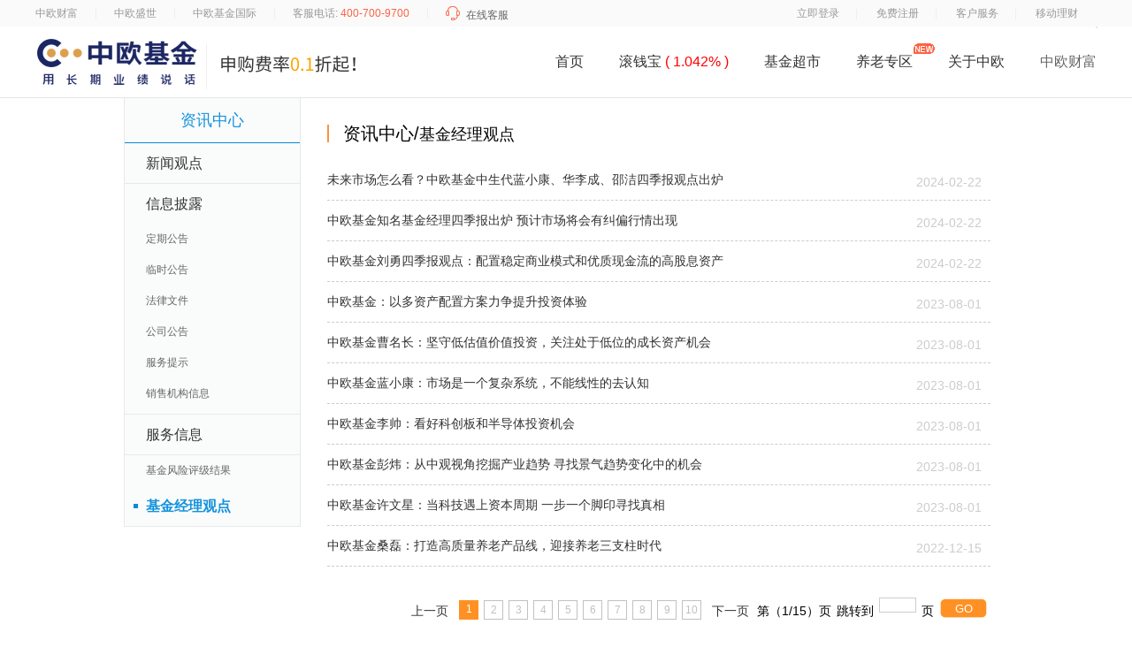

--- FILE ---
content_type: text/html
request_url: https://www.zofund.com/list/627/1.shtml
body_size: 8748
content:

<!DOCTYPE html PUBLIC "-//W3C//DTD XHTML 1.0 Transitional//EN" "http://www.w3.org/TR/xhtml1/DTD/xhtml1-transitional.dtd">
<html xmlns="http://www.w3.org/1999/xhtml">
<head>
<meta http-equiv="Content-Type" content="text/html; charset=utf-8" />
<title>中欧基金经理在线_中欧基金经理_基金经理观点_基金经理在线</title>
<meta name="keywords" content=" 中欧基金经理,基金经理观点,基金经理在线"/>
<meta name="description" content=" 面对市场上众多的大数据类基金产品，普通投资人又该如何选择呢？对于走势如何判断呢？中欧基金经理在线页面，为您提供专业的基金热点分析。点击详细了解专家对于最新局势的研判定位。" />
<link rel="shortcut icon" href="/images/icon-zofund.ico" />
<link rel="bookmark"href="/images/icon-zofund.ico" />
<link href="/style/style.css" rel="stylesheet" type="text/css" />
<script type="text/javascript" src="/js/jquery.js"></script>
<script type="text/javascript" src="/js/wwwnet.js"></script>
<script type="text/javascript" src="/js/sort.js"></script>
<script type="text/javascript" src="/js/menu.js"></script>
<script type='text/javascript'>
    var _vds = _vds || [];
    window._vds = _vds;
    (function(){
        _vds.push(['setAccountId', 'b817c90f77cc360c']);
        (function() {
            var vds = document.createElement('script');
            vds.type='text/javascript';
            vds.async = true;
            vds.src = ('https:' == document.location.protocol ? 'https://' : 'http://') + 'assets.giocdn.com/vds.js';
            var s = document.getElementsByTagName('script')[0];
            s.parentNode.insertBefore(vds, s);
        })();
    })();
</script>
<script>
 <!--
 /*第一种形式 第二种形式 更换显示样式*/
 function setTab(name,cursel,n){
 for(i=1;i<=n;i++){
   var menu=document.getElementById(name+i);
  var con=document.getElementById("con_"+name+"_"+i);
   menu.className=i==cursel?"hover":"";
   con.style.display=i==cursel?"block":"none";
 }
 }
 //-->
 </script>
<!--[if IE 6]><script type="text/javascript" src="js/iepng.js"></script><![endif]-->
<script>
  <!--
    
    
    
    
    
    
        
    
    
    

   var totalCount="146";
   var pageSize="10";
   var pageNo="1";
   var pageCount="15";
   var startPage="1";
   var endPage="10";
   var columnid="627";
   -->   
</script>
<script>
	window.onload= function(){
		if(columnid==625){
			document.getElementById("fwts").className="lanse";
		} else if(columnid==627){
			document.getElementById("jjjjzx").className="lanse";
		} else if(columnid==631){
				document.getElementById("dosd").className="lanse";
		}else if(columnid==703){
				document.getElementById("fxwj").className="nei";
		}else if(columnid==702){
				document.getElementById("lsgg").className="nei";
		}else if(columnid==701){
				document.getElementById("dqgg").className="nei";
		}else if(columnid==626){
				document.getElementById("xwgd").className="lanse";
		}else if(columnid==700){
				document.getElementById("gsgg").className="lanse_yyl";
		}else if(columnid==5140){
				document.getElementById("gsgg1").className="nei";
		}else if(columnid==5340){
				//document.getElementById("fwts11").className="nei_yyl";
				document.getElementById("fwts11").className="nei";
		}else if(columnid==5200){
				document.getElementById("lckt").className="lanse";
		}else if(columnid==5201){
				document.getElementById("scrd").className="lanse";
		}else if(columnid==5360){
				document.getElementById("ylkt").className="nei";
		}else if(columnid==5301){
				document.getElementById("xwsd").className="nei";
		}else if(columnid==5380){
				document.getElementById("ylwd").className="nei";
		}
		


	}
</script>
</head>
<body>
<link rel="stylesheet" href="/css/common.css">
<link href="/css/iconfont/iconfont.css" rel="stylesheet">
<script src="/js/com.js"></script>
<script>
var _hmt = _hmt || [];
(function() {
  var hm = document.createElement("script");
  hm.src = "https://hm.baidu.com/hm.js?372a8440be745b095a502b6f25e8e260";
  var s = document.getElementsByTagName("script")[0];
  s.parentNode.insertBefore(hm, s);
})();
</script>
<script type="text/javascript">
var ymhost=window.location.host;
if(ymhost=='www.lcfunds.com'||ymhost=='www.lombardachina.com'){
   var ympathname=window.location.pathname;
   var ymsearch=window.location.search;
   window.location.href="http://www.zofund.com"+ympathname+ymsearch;
}
</script>
<script type='text/javascript'>
    var _vds = _vds || [];
    window._vds = _vds;
    (function(){
        _vds.push(['setAccountId', 'b817c90f77cc360c']);
        (function() {
            var vds = document.createElement('script');
            vds.type='text/javascript';
            vds.async = true;
            vds.src = ('https:' == document.location.protocol ? 'https://' : 'http://') + 'assets.giocdn.com/vds.js';
            var s = document.getElementsByTagName('script')[0];
            s.parentNode.insertBefore(vds, s);
        })();
    })();
</script>
<style>
.top ul {width:auto;}
.fl{float:left!important;}
</style>
<header>
<div class="top">
<div class="content mobel_manage">
<div class="phone fl">
<a href="http://www.qiangungun.com" target="_blank" style="size:12px;color:#999999;">中欧财富</a>
</div>
<div class="line fl">
</div>
<div class="phone fl">
<a href="http://www.zofundamc.com/" target="_blank" style="size:12px;color:#999999;">中欧盛世</a>
</div>
<div class="line fl">
</div>
<div class="phone fl">
<a href="http://www.zofundintl.com" target="_blank" style="size:12px;color:#999999;">中欧基金国际</a>
</div>
<div class="line fl">
</div>
<div class="phone fl">
客服电话:
<span class="red">400-700-9700</span>
</div>
<div class="line fl">
</div>
<div class="service fl " style="height:30px;">
<i class="_iconfont fz16" style="padding-right:4px;color:#fc6244!important;" onclick="javascript:window.location.href='http://www.zofund.com'">&#xe7bb;</i>
<a href="javascript:cService();">在线客服</a>
</div>
<ul class="fr">
<li class="fl ">
<a class=" color9" href="https://www.qiangungun.com/user/login.htm" rel="nofollow">立即登录</a>
</li>
<li class="fl">
<a class=" color9" href="https://www.qiangungun.com/user/register.htm" rel="nofollow">免费注册</a>
</li>
<li class="fl">
<a class=" color9" href="/kefuzhongxin.html">客户服务</a>
</li>
<li class="fl mobile_money" style="position:relative;">
<a class=" color9  " href="">移动理财</a>
<div class="border0"></div>
<div class="hide_codes">
<div class="fl hide_code">
<div class="code_img">
<img src="/images/index/code-zojj.jpg" alt="中欧基金订阅号二维码" srcset="">
</div>
<div class="code_text">中欧基金订阅号</div>
</div>
<div class="fl hide_code">
<div class="code_img">
<img src="/images/index/code-qgg.jpg" alt="钱滚滚服务号" srcset="">
</div>
<div class="code_text">钱滚滚服务号</div>
</div>
<div class="fl hide_code">
<div class="code_img">
<img src="/images/index/code-noborder.png" alt="钱滚滚APP" srcset="">
</div>
<div class="code_text">钱滚滚App</div>
</div>
</div>
</li>
</ul>
</div>
</div>
<div class="bottom">
<div class="content color3" style="font-size:16px;">
<div class="left fl">
<img src="/images/index/ico1.png" alt="中欧基金logo图" onclick="javascript:window.location.href='/'">
</div>
<div class="right fr" id="nav_">
<ul>
<li class="fl  _after_index" onclick="javascript:window.location.href='/'">
首页
</li>
<li class="fl _after_money " onclick="gqb();">
滚钱宝
<span class="red">
<span style="color:red;">(
1.042%
)
</span>
</span><div class="before"></div>
</li>
<li class="fl " onclick="javascript:window.location.href='/fund-market.html'">
基金超市
</li>
<li class="fl " onclick="javascript:window.location.href='/pension.html'">
养老专区<img src="/images/index/new.gif" style="position:absolute;top:-3px;z-index: 999999999999999999;">
</li>
<li class="fl nav_about_li" style="position:relative;" onclick="javascript:window.location.href='/about/about-zofund.html'">
关于中欧
<div class="li_about">
<div class="li_about_con">
<div style="height:30px">了解中欧</div>
<div style="height:30px">中欧子公司</div>
<div style="height:30px">中欧公益</div>
<div style="height:30px">招贤纳士</div>
<div style="height:30px">联系我们</div>
</div>
</div>
</li>
<li class="fl ">
<a href='http://www.qiangungun.com' rel="nofollow">中欧财富</a>
</li>
</ul>
</div>
</div>
</div>
</header>
<div id="fixed_banner" class="fixed_banner">
<div class="b_content">
<div class="left fl" style="margin-top:8px">
<img src="/images/index/icon2.png" alt="中欧基金logo图">
</div>
<div class="right fl b_right " id="nav_s">
<ul>
<li class="fl" onclick="javascript:window.location.href='/'">
<div class="select_bottom">
<div class="select_bottom_line"></div>
</div>首页
</li>
<li class="fl" onclick="javascript:window.location.href='/zerobuy.shtml'">
<div class="select_bottom">
<div class="select_bottom_line"></div>
</div>滚钱宝
</li>
<li class="fl " onclick="javascript:window.location.href='/fund-market.html'">
<div class="select_bottom">
<div class="select_bottom_line"></div>
</div> 基金超市
</li>
<li class="fl " onclick="javascript:window.location.href='/pension.html'">
<div class="select_bottom">
<div class="select_bottom_line"></div>
</div>养老专区
</li>
<li class="fl guanyuzhongou">
<div class="select_bottom">
<div class="select_bottom_line"></div>
</div>关于中欧
</li>
<li class="fl ">
<div class="select_bottom">
<div class="select_bottom_line"></div>
</div><a href='http://www.qiangungun.com' rel="nofollow">中欧财富</a>
</li>
</ul>
</div>
<div class="fl b_right" style="margin-left:180px;">
<i class="_iconfont fz14 color9" style="padding-right:10px;">&#xe7e3;</i><a href="https://www.qiangungun.com/merchant/total.htm" rel="nofollow">我的账户</a>
</div>
</div>
</div>
<script>
    jQuery.support.cors = true;
    $("body").on("click",'.li_about_con div',function(){
        var index = $(this).index();
        sessionStorage.setItem("about_zofund_nav",index);
        window.location.href='/about/about-zofund.html'

    })
    $(".guanyuzhongou").click(function () {
        window.location.href='/about/about-zofund.html';
        

    })
    function gqb(){
     window.location.href='/zerobuy.shtml?pro=1';
     $("._after_money").addClass("select");
    }
</script>
<div class="her">
<div class="lefn">
<dl>
<dt>资讯中心</dt>
<dd><a href="/list/626/1.shtml" id="xwgd">新闻观点</a></dd>
<dd><a href="/home/article/wzlb.do?columnId=701" id="gsgg" class="xia">信息披露</a></dd>
<dd>
<a href="/home/article/wzlb.do?columnId=701" class="nei_2" id="dqgg">定期公告</a>
<a href="/home/article/wzlb.do?columnId=702" class="nei_2" id="lsgg">临时公告</a>
<a href="/home/article/wzlb.do?columnId=703" class="nei_2" id="fxwj">法律文件</a>
<a href="/home/article/wzlb.do?columnId=5140" class="nei_2" id="gsgg1">公司公告</a>
<a href="/list/5340/1.shtml" class="nei_2" id="fwts11">服务提示</a>
<a href="/list/xsjg.shtml" class="nei_3" id="xsjg" columnid="11111">销售机构信息</a>
</dd>
<dd><a href="/list/625/1.shtml" id="fwts">服务信息</a></dd>
<dd><a href="/list/fundrisk.shtml" class="nei_2" id="fxdj">基金风险评级结果</a></dd>
<dd><a href="/list/627/1.shtml" id="jjjjzx">基金经理观点</a></dd>
</dl>
</div>
<script>
</script>
<div class="rightinfro ">
<h1 style="font-size:20px">资讯中心/<i>基金经理观点</i></h1>
<div class="rightl" style="margin: 0">
<dl>
<dd><a href="/news/2024-02-22-89289-1.shtml" target="_Blank">
未来市场怎么看？中欧基金中生代蓝小康、华李成、邵洁四季报观点出炉</a>
<span style="font-size:14px;">2024-02-22</span>
</dd>
<dd><a href="/news/2024-02-22-89288-1.shtml" target="_Blank">
中欧基金知名基金经理四季报出炉 预计市场将会有纠偏行情出现</a>
<span style="font-size:14px;">2024-02-22</span>
</dd>
<dd><a href="/news/2024-02-22-89287-1.shtml" target="_Blank">
中欧基金刘勇四季报观点：配置稳定商业模式和优质现金流的高股息资产</a>
<span style="font-size:14px;">2024-02-22</span>
</dd>
<dd><a href="/news/2023-08-01-88062-1.shtml" target="_Blank">
中欧基金：以多资产配置方案力争提升投资体验</a>
<span style="font-size:14px;">2023-08-01</span>
</dd>
<dd><a href="/news/2023-08-01-88061-1.shtml" target="_Blank">
中欧基金曹名长：坚守低估值价值投资，关注处于低位的成长资产机会</a>
<span style="font-size:14px;">2023-08-01</span>
</dd>
<dd><a href="/news/2023-08-01-88060-1.shtml" target="_Blank">
中欧基金蓝小康：市场是一个复杂系统，不能线性的去认知</a>
<span style="font-size:14px;">2023-08-01</span>
</dd>
<dd><a href="/news/2023-08-01-88059-1.shtml" target="_Blank">
中欧基金李帅：看好科创板和半导体投资机会</a>
<span style="font-size:14px;">2023-08-01</span>
</dd>
<dd><a href="/news/2023-08-01-88058-1.shtml" target="_Blank">
中欧基金彭炜：从中观视角挖掘产业趋势 寻找景气趋势变化中的机会</a>
<span style="font-size:14px;">2023-08-01</span>
</dd>
<dd><a href="/news/2023-08-01-88057-1.shtml" target="_Blank">
中欧基金许文星：当科技遇上资本周期 一步一个脚印寻找真相</a>
<span style="font-size:14px;">2023-08-01</span>
</dd>
<dd><a href="/news/2022-12-15-86600-1.shtml" target="_Blank">
中欧基金桑磊：打造高质量养老产品线，迎接养老三支柱时代</a>
<span style="font-size:14px;">2022-12-15</span>
</dd>
</dl>
<div class="page2" style="font-size:14px;">
<ul>
<li class="grey"><a href="1.shtml">上一页</a></li>
<li class="hover">
<a class="on" style="color:#ffffff">1</a>
<a class="greyon" href="2.shtml">2</a>
<a class="greyon" href="3.shtml">3</a>
<a class="greyon" href="4.shtml">4</a>
<a class="greyon" href="5.shtml">5</a>
<a class="greyon" href="6.shtml">6</a>
<a class="greyon" href="7.shtml">7</a>
<a class="greyon" href="8.shtml">8</a>
<a class="greyon" href="9.shtml">9</a>
<a class="greyon" href="10.shtml">10</a>
</li>
<li><a href="2.shtml">下一页</a></li>
<li>第（1/15）页</li>
<li>跳转到</li>
<li><input type="text" name="" value="" class="stext" id="pagePosInput" /></li>
<li>页</li>
<li><input type="submit" value="GO" name="" class="btn-text" onclick="pageGO(pagePosInput);"/></li>
</ul>
</div>
</div>
</div>
</div>
</div>
<script>
    function cService(){
        var t=new Date().getTime();
        window.open("/home/customerService.do?t="+t);
    }
    function lianxiwomen() {
        window.location.href="/about/about-zofund.html";
        sessionStorage.setItem("about_zofund_nav",3);
    }
    function jiaruwomen() {
        window.location.href="/about/about-zofund.html";
        sessionStorage.setItem("about_zofund_nav",4);
    }
</script>
<footer style="margin-top:0px;float:left;">
<div class="about">
<div class="call">
<div class="fl" style="margin-right:16px;width:50px;height:50px;text-align:center;line-height:50px;font-size:38px">
<i class="_iconfont">&#xe7bb;</i>
</div>
<div class="fl">
<div style="font-size:18px">客服热线</div>
<div style="font-size:24px">400-700-9700</div>
</div>
<div class="_btn fl" onclick="cService()">在线客服</div>
</div>
<div class="lists">
<div class="list fl">
<div style="color:#fff;padding:10px 0;font-size:16px;">关于中欧基金</div>
<div>
<a href="https://www.qiangungun.com/about/intro.htm">中欧财富</a>
</div>
<div>
<a href="http://www.zofundamc.com/">中欧盛世</a>
</div>
<div>
<a href="http://www.zofund.com/zxzx/index.shtml">公告资讯</a>
</div>
<div>
<a class="cpointer" onclick="lianxiwomen()">联系我们</a>
</div>
</div>
<div class="list fl">
<div style="color:#fff;padding:10px 0;font-size:16px;">客服资讯</div>
<div class="cpointer">
<a href="javascript:cService();">在线客服</a>
</div>
<div class="cpointer">
<a href="/kefuzhongxin.html">常见问题</a>
</div>
<div>
<a href="/list/5340/1.shtml">服务提示</a>
</div>
<div>
<a href="http://www.zofund.com/list/664/1.shtml">下载中心</a>
</div>
</div>
<div class="list fl">
<div style="color:#fff;padding:10px 0;font-size:16px;">交易指南</div>
<div>
<a href="http://www.zofund.com/customer/khbk.shtml">开户指南</a>
</div>
<div>
<a href="http://www.zofund.com/customer/khbk.shtml">绑卡指南</a>
</div>
<div>
<a href="http://www.zofund.com/customer/flyhnew.shtml">支持银行卡/费率优惠</a>
</div>
<div>
<a href="/fund-market.html">基金超市</a>
</div>
</div>
</div>
<div class="codes" style="right:162px;">
<div class="code">
<img src="/images/index/code-left.png" alt="中欧基金微信号">
</div>
<div style="text-align:center;line-height:30px;">中欧基金微信号</div>
<div style="width: 260px;">
<a>版本：4.24.0</a>
&nbsp;&nbsp;&nbsp;&nbsp;&nbsp;&nbsp;&nbsp;&nbsp;&nbsp;
<a href="/upload2010/2021/06/22/075046782_0_ac8024b1-34bd-3a36-b105-ee66b14b085f.pdf" target="_blank">权限详情 |</a>
<a href="https://galaxy.qiangungun.com/galaxy/share/privacyPolicy/ios/main.html" target="_blank">隐私政策</a>
</br>
<a>开发者：上海中欧财富基金销售有限公司</a>
</div>
</div>
<div class="codes" style="right:0px;">
<div class="code">
<img src="/images/index/code-right.png" alt="中欧钱滚滚app">
</div>
<div style="text-align:center;line-height:30px;">中欧财富app</div>
</div>
</div>
<div class="bottom fz12" style="margin: 30px auto;color:#666">
<div>本网站所有资讯与说明文字仅供参考，如有与本公司相关公告及基金法律文件不符，以相关公告及基金法律文件为准</div>
<div>
<a href="http://www.zofund.com/list/705/1.shtml">宣传教育</a> |
<a href="http://www.zofund.com/list/706/1.shtml">政策法规</a> |
<a href="/wzdt.shtml">网站地图</a> |
<a href="http://www.zofund.com/mfsz.shtml">免责声明</a> |
<a href="http://www.zofund.com/fxtsh.shtml">风险提示函 </a> |
<a href="/about/gszz.shtml">公司资质</a>
</div>
<div><a target="_blank" href="https://beian.miit.gov.cn">©沪ICP备06048031号-5</a> | 中欧基金管理有限公司 Zhong Ou Asset Management Company Limited. 版权所有（本站支持IPV6）</div>
<div>地址：中国（上海）自由贸易试验区陆家嘴环路479号上海中心大厦8层、16层 邮编：200120 传真：021-33830351</div>
</div>
</footer>
</body>
</html>
<script language="JavaScript">
function pageGO(pagePosInput){
var pagePosInput=document.getElementById('pagePosInput').value;
var totalPage='15';
var pagePosInput=pagePosInput*1;
var totalPage=totalPage*1;
if(pagePosInput>totalPage){
alert("超过总页数,请重新输入");
return false;
}else if(pagePosInput==""||pagePosInput==null){
window.location.href="/list/627/1.shtml"
}else{
window.location.href="/list/627/"+pagePosInput+".shtml"
}
}
</script>


--- FILE ---
content_type: text/css
request_url: https://www.zofund.com/style/style.css
body_size: 23156
content:
@charset "utf-8";
/* CSS Document */
html,body,div,span,iframe,h1,h2,h3,h4,h5,h6,p,blockquote,pre,a,address,big,cite,code,del,em,font,img,ins,small,strong,var,b,u,i,center,dl,dt,dd,ol,ul,li,fieldset,form,label,legend,input{margin:0;padding:0; font-family:PingFangSC-Light,helvetica neue,Microsoft Yahei,Avenir,Helvetica,Arial,sans-serif
;font-style: normal;}
ol,ul{list-style:none;}
a,img{border:0; text-decoration:none;}
.Contentbox2 a:visited {
 color: #1392dc;
 text-decoration: none;
}
img{vertical-align:middle;}
table{border-collapse:collapse;border-spacing:0; position:relative;}
ins{text-decoration:none;}
del{text-decoration:line-through;}
em,cite,address{font-style:normal;}
*html .clearfix{height:1%;}.clearfix{display:block;}/* End hide from IE-mac */
*+html .clearfix{min-height:1%;}
.top{ width:100%; height:30px; background-color:#f8f8f8;}
.top ul{ width:1000px; margin:0 auto; font-size:12px; line-height:30px;}
.top li{ float:right; display:block; padding:0px 5px;color:#999999}
.top li a{ color:#999999}
.top li span{ color:#ff9933}
.top li b{ font-weight:100; margin-left:5px;}

.her{ width:1000px; margin:0 auto;}
.nav{ width:100%; margin:0 auto; border-bottom:solid 2px #1392dc;height:34px; }
.nav dl{ margin:0 auto; width:1000px;}
.nav dt{ background-color:#1392dc; width:200px; float:left; height:34px; line-height:34px; color:#fff;  margin-right:50px;  text-indent: 20px;}  
.nav dd{ float:left; width:120px; line-height:34px;}
.nav dd a{ color:#333333;}
.nav dd .on{ color:#ff9933}
.leftb{ float:left; width:200px;background-color:#1392dc;}
.rightc{ float:left; width:725px; margin-left:25px; margin-top:30px;}
.right478{ border:solid 1px #ccc;}
 #Tab1{width:476px; margin:0px; padding:0px; float:left;}
 /*ѡ�2*/
 /*�˵�class*/
 .Menubox { width:100%;background-color:#f0f1f2; float:left; height:32px;}
 .Menubox ul{ font-size:12px;}
  /* yyl */
 .Menubox li{float:left; display:block; cursor:pointer; width:60px;text-align:center;color:#949694; font-weight:bold;height:32px;line-height:32px;}
 
.Menubox li.hover{padding:0px;background:#fff;width:68px;background:#646464;color:#fff;font-weight:bold;height:32px;line-height:32px;}
/* yyl */
 .Menubox li .qr{ width:40px; background-color:#1392dc; color:#fff; text-align:center; border:none; margin-left:5px;height: 21px;}
 
.Contentbox{clear:both;margin-top:0px;border:1px solid #f0f1f2;border-top:none;height:250px;text-align:center;padding-top:8px;}
.jjjs{border:1px solid #f0f1f2; width:200px; float:left; height:259px; padding:15px; margin-left:15px;}
.jjjs h1{ font-size:20px; font-weight:bold; float:left; width:200px; position:relative;}
.jjjs h1 span{ font-weight:100; right:0px; position:absolute; top:2px;}
.jjjs h1 b{font-weight:100; font-size:16px; }
.jjjs table{ font-size:12px; float:left; line-height:30px;}
.jjjs h2{ font-size:24px; font-weight:bold; color:#ff6224}
.jjjs i{font-style:normal;text-decoration:line-through;
}
.jjjs em{color:#ff6224}
.jjjs img{ float:left; margin-top:10px;}

.jjjsc{ float:left; width:725px;margin-top:30px; color:#5b5b5b}
.jjjsc .menu{ background-image:url(../images/jjjsmenu.png); float:left; width:725px; padding:0x 50px; height:50px; line-height:50px;}
.jjjsc .menu li { float:left; width:120px;}
.jjjsc .menu li a{ float:left; font-size:14px; color:#858585; width:120px; text-align:center;}
.jjjsc .menu .on a{color:#ff9040; font-size:18px; background-image:url(../images/jjjsmenuon.png); width:120px; float:left;}
.jjjsc .jjxq{ border:solid 1px #e9e9e9; border-top:none; float:left; width:683px; padding:20px; margin-bottom:30px; font-size:14px;}
.jjjsc .jjxq table{ float:left}
.jjjbxx{ border-collapse:collapse;}
.jjjbxx td,.jjjbxx th{ border:solid 1px #ccc; text-align:left; padding-left:20px; line-height:40px; color:#5a5a5a;  font-size: 14px;}
.jjjsc h2{ font-size:16px; font-weight:bold; float:left; width:100%; margin:15px 0px 5px 0px;}
.jjjsc p{ font-size:14px; float:left; width:100%;}
.line{ float:left; width:683px; height:1px; background-color:#ff9023; margin:20px 0px;}
.jjjsc h3{ color:#4eade5; font-size:16px; float:left; width:638px; background-image:url(../images/jjjsh3.png); background-repeat:no-repeat; background-position:left; text-indent:12px;}
.jjjsc h3 span{ font-size:12px; font-weight:100}
.jjjsc .title{ background-image:url(../images/jjjsfb.png); height:30px; font-size:14px; text-indent:12px;}
.jjjsc .zcfb{ border-collapse:collapse; border:solid 1px #ccc;}
/* yyl */
.jjjsc .zcfb th{ background-image:url(../images/jjjsfb.png); text-align:center; border:solid 1px #ccc; font-size:12px;}
.jjjsc .zcfb td{ border:solid 1px #ccc; font-size:12px; padding:5px; text-align:center;}


.jjjsc  .sline{ float:left; width:1px; height:430px; margin:0px 20px; background-color:#e6e6e6}
.jjjsc .img{ float:left; height:160px; margin:10px 0px;}

/*leftbar*/
.sort{width:200px;height:auto;float:left;position:relative;z-index:20}
/*���*/
.sort .sort-list{border-top:0; float:left;padding:0px;background-color:#1392dc}
.sort .sort-list ul{min-height:196px}/* ---  VFA0701 ----*/
.sort .sort-list li{width:200px;height:40px;float:left}


.sort .sort-list li a{
	display:block;
	height:40px;
	line-height:40px;
	font-size:14px;
	cursor:pointer;
	color:#fff;
	width:200px;
	float:left;
	background-image:url(../images/leftbar.png);
	background-repeat: no-repeat;
	background-position: 180px center;
	text-indent:20px;
}

.sort .sort-list li .l_qqq a{
	padding-left: 20px;
	text-indent:0px;
}




.sort .sort-list li a span{display:block;height:40px; float:left;}


/* VFA0701 begin */


.sort .sort-list li.hover{}
.sort .sort-list li.hover a{color:#fff;background-color:#33a9ef;background-image:url(../images/leftbara.png);background-repeat: no-repeat;background-position: 180px center;}
/*�Ҳ�����*/
.sort .sort-list ul ul{display:none}
/* yyl */
.sort .sort-list ul li.hover ul{background-color:#fff;border:1px solid #1392dc;left:200px;margin-top:0px;width:450px; padding:20px;z-index:30;position:absolute;}
.sort .sort-list ul li.hover ul li{ width:450px; background:none;}
/*.sort .sort-list ul li.hover ul{display:block; position:absolute; top:0px; left:199px; min-height:179px;}*/ 
.sort .sort-list ul li ul_current{position:absolute; top:0px; left:199px;}

/* VFA0701 end */





.sort .sort-list ul li.hover ul li{ float:left; width:450px; line-height:35px; font-weight:bold}
.sort .sort-list ul li.hover ul li th{ text-align:left;}
.sort .sort-list ul li.hover ul li a{color:#303;background-color:#fff;text-align:left; width:450px; line-height:35px;font-weight:100;  background:none;}
.sort .sort-list ul li.hover ul li a:hover{ color:#1392dc}
.sort dl{height:18px;line-height:18px;margin:0 0 18px 0;overflow:hidden;zoom:1}
.sort dt{width:65px;height:18px;float:left;font-family:\5b8b\4f53;background:url(../images/bg-index-sort.png) 0 -4px no-repeat;color:#e51a45;padding:0 0 0 4px}
.sort dt a:hover{text-decoration:underline}
.sort dd{float:left;margin:0 0 0 8px}
.sort .hr{display:block;height:4px;background-position:0 -76px;background-repeat:repeat-x;border:0;overflow:hidden;margin:0 5px}
.sort .more{display:block;height:37px;line-height:37px;font-size:14px;margin:6px 5px 0 5px;padding-left:50px}

.footer{width:100%; margin:0 auto; border-top:solid 3px #ffa339; background-color:#474747; margin-top:30px; background-image:url(../images/footerbg.png); }
.footer ul{ float:left; padding-top:45px; width:1000px; padding-bottom: 15px}
.footer table{ margin-bottom:30px;}
.footer li a{ color:#b4b4b4; float:left; width:114px; height:35px; text-align:center; line-height:35px;}
.footer li b{ float:left; margin:7px 1px 0px 1px; font-weight:100; color:#b4b4b4; height:12px;}
.footer p{margin:0 auto; text-align:center; color:#b3b3b3; font-size:12px; width:1000px;}
.footer li { float: left;}

/*fyk-detail_fljg*/
.ovh{overflow: hidden;}
.fljg{margin-top: 10px;width: 683px; }
.fljg span{display: block;float: left;width: 2px;
	height: 17px;background-color: #ff9040;
	margin-top: 2px}
.fljg p{float: left;margin-left: 8px;color:#1392dc;
	font-size: 16px;   font-weight: bold; width:200px;}
.fljg1{width: 673px;border:1px solid #e9e9e9;
	font-size: 16px;color:#5a5a5a;border-bottom: none;
	margin-top: 10px;margin-left: 5px;}
.fljg-left{width: 77px;border-right: 1px solid #e9e9e9;
	background: url(../images/jjjsfb.png) repeat-y;
	padding: 70px 0px;text-align: center;
	border-bottom: 1px solid #e9e9e9;}
/*yyl 0526*/
.fljg-left p{width: 65px;margin-left: 4px;}
.fljg2{width: 595px;border-bottom: 1px solid #e9e9e9;
	padding: 6px 0px;text-align: center;}
.fljg2 span{width: 297px;float: left;display: block;   font-size: 14px;}
.fljg2 em{width: 297px;float: left;display: block;}
.fl{float: left;}
.fr{float: right;}
.fljg-left1{width: 77px;border-right: 1px solid #e9e9e9;
	background: url(../images/jjjsfb.png) repeat-y;
	padding: 60px 0px;text-align: center;
	border-bottom: 1px solid #e9e9e9;}
/*yyl 0526*/
.fljg-left1 p{width: 65px;margin-left: 4px;}
.fljg3{width: 673px;border:1px solid #e9e9e9;
	font-size: 16px;color:#5a5a5a;border-bottom: none;
	margin-top: 10px;margin-left: 5px;text-align: center;}
.fljg4 p{width: 127px;border-right: 1px solid #e9e9e9;
	padding: 7px 0px;float: left;
	border-bottom: 1px solid #e9e9e9;}
.fljg4 div{float: left;width: 545px;
	border-bottom: 1px solid #e9e9e9;height:33px; font-size:14px;}
/*fyk-detail_jjyj*/
.jjyj{margin-top: 10px;width: 683px;
	border: 1px solid #e9e9e9;border-bottom: none;}
.jjyj1{display: block;cursor: pointer;
  text-align: center;color: #949694;
  font-weight: bold;height: 32px;line-height: 32px}
.jjyj2{width: 40px;background-color: #1392dc;
  color: #fff;text-align: center;border: none;
  margin-left: 5px;}
.jjyj3{width: 683px;height: 34px;
	background: url(../images/jjjsfb.png) no-repeat;
	text-align: center;font-size: 16px;color:#5b5b5b;
	border-bottom: 1px solid #e9e9e9;
	line-height: 34px;}
.jjyj3 p{float: left;width: 227px;}
.jjyj4{width: 683px;height: 34px;
	text-align: center;font-size: 16px;color:#5b5b5b;
	border-bottom: 1px solid #e9e9e9;
	line-height: 34px;}
.jjyj4 p{float: left;width: 227px; font-size:14px;}
.jjyj5{margin-top: 10px;margin-left: 250px;}
.jjyj6{color: #b8b8b8;}
.jjyj5 ul{display: block;margin:0 4px;
	float: left;overflow: hidden;}
.jjyj5 ul .orange{background-color: #ff9124;color:#fff;
	border:1px solid #ff9124;}
.jjyj7{width: 19px;height: 19px;color:#5b5b5b;
	border:1px solid #c1c1c1;text-align: center;
	line-height: 20px;margin: 0px 4px;float: left;}
.jjyj8{color: #5b5b5b;}
.ml10{margin-left: 10px;}
.jjyj5 input{display: block;float: left;width: 30px;
	border:1px solid #e6e6e6;margin-top: 2px;}
.jjyj9{border-top: 1px solid #e9e9e9;width: 653px;
	margin-top:30px;margin-bottom: 30px;}
/*fyk-detail_jjgg*/
.jjgg1{width: 653px;border-bottom: 1px solid #ededed;
	padding-bottom: 10px;margin-top: 10px;}
.jjgg1 p{float: left;color:#333;font-size: 16px;}
.jjgg1 a{display: block;float: right;color:#a6a6a6;
	font-size: 12px;margin-top: 4px;}
.jjgg2{width: 653px;
	padding-bottom: 10px;}
.jjgg3{overflow: hidden;width: 653px;
	border-bottom: 1px dotted #ededed;padding: 6px 0; position:relative; float:left;}
.jjgg3 span{display: block;float: left;width:800px; font-size: 14px;}
.jjgg3 em{display: block;float: left;color:#cfcfcf;
	font-size: 16px; position:absolute; right:10px;top:3px;}
.jjjgg3aaa{display: block;float: left;width:45px;background-color: #1392dc;
	color:#fff;text-align: center;margin-left: 10px;}
.jjgg4{overflow: hidden;width: 653px;
	border-bottom: 1px dotted #ededed;padding: 6px 0;}
.jjgg4 span{display: block;float: left;width:500px; font-size: 14px;}
.jjgg4 em{display: block;float: left;color:#cfcfcf;
	font-size: 16px;}
.jjgg4 a{display: block;float: left;width: 54px;
	padding: 2px 0px;background-color: gray;
	color:#fff;text-align: center;margin-left: 10px;}
/*fyk-detail_jjjl*/
.jjjl1{width: 653px;font-size: 16px;position: relative;}
.jjjl2{width: 78px;padding-bottom: 12px; text-align:center; float:left;}
.jj-sp{background: url(../images/man_03.png) 0px 23px no-repeat;
	color:#1392dc; float:left; width:78px;}
.jjjl3{width: 653px;border-bottom: 1px solid #ededed;
	position: absolute;left:0;top:24px;z-index: -1;}
.ml20{margin-left: 20px;}
.jjjl5{margin-top:30px;}
.jjjl6{margin-left: 30px;line-height: 24px;}
.jjjl6 h2{color:#666;}
.jjjl6 p{color:#666;}
.jjjl6 span{display: block;color: #707070;  font-size: 14px;
	width: 490px;}
.jjjl7{color: #666;font-size: 20px;margin-top: 50px;}
.jjjl8{color: #707070;font-size: 14px;
	margin-top: 10px;line-height: 24px;}
.jjjl9{color: #707070;font-size: 14px;width: 683px;

	margin-top: 10px;text-align: right;}
.jbor{width: 683px;border-top: 1px solid #ededed;
	margin: 20px 0px;}
.zoys{width: 683px;margin: 0 auto;
	margin-top: 30px;}

	
/**20150629��*/
.zoys1{width: 210px;height: 120px; float:left;border:1px solid #e8e9eb; float:left; margin-right:10px; margin-bottom:10px;}
.zoys2{width: 210px;height: 30px;}
.zoys2 span{display: block;width: 89px;height: 30px;
background: url(../images/man_11.jpg) no-repeat;
line-height: 26px;color:#fff;padding-left: 14px;
font-size: 16px;float: left;}
.zoys2 em{display: block;float: left;color:#595959;float: right;margin-right: 8px;line-height: 26px;}
.zoys3{width: 200px;margin:0 auto;margin-top: 12px; float:left; margin:10px; position:relative; height:75px;}
.zoys3 p{float: left;}
.zoys3 p span{color:#ffa238;font-size: 20px;display: block;font-size: 40px;}
.zoys3 em{display: block;margin-left: 16px;
font-size: 12px;color:#b3b3b3;}
.zoys4{display: block;float: left;width: 60px;text-align: center;background-color: #1392dc;color:#fff;padding: 6px 0px;margin-left: 22px;margin-top: 35px; position:absolute;right:3px; bottom:2px;}


/**20150629��*/
	
	
.ncenter{ width:1000px; margin:0 auto; padding:30px 0px;}
.ncenter h1{ color:#1392dc; font-size:20px;  margin-bottom:20px; position:relative; width:465px; float:left;}
.ncenter h1 span a{color:#3fa7e3; font-size:12px; position:absolute; right:0px;}
.ncenter h2{ }
.ncenter dt{color:#333; font-weight:bold; font-size:17px;  margin-bottom:20px;}
.ncenter dd{ line-height:25px; border-bottom:dashed 1px #ccc; padding-bottom:20px; float:left;}
.ncenter dd a{ color:#333; font-size: 14px;}
.ncenter dd a:hover{color:#3fa7e3;}
.ncenter dd span a{color:#3fa7e3;}
.ncenter ul{ margin-top:10px; float:left; width:495px;}
.ncenter li{ background-image:url(../images/newbgr.png); background-position:left; background-repeat:no-repeat; width:495px; position:relative; float:left; line-height:35px; text-indent:12px;}
.ncenter li a{ color:#333; font-size: 14px;}
.ncenter li a:hover{color:#3fa7e3;}
.ncenter li span{ color:#ccc; position:absolute; right:0px; font-size: 14px;}



.nlist{ margin-top:10px; float:left; width:465px;}
.nlist dt{ color:#1392dc; font-size:20px;  margin-bottom:20px; position:relative; width:465px; float:left;}
.nlist dt span a{color:#3fa7e3; font-size:12px; position:absolute; right:0px; top:11px;}
.nlist dd{ background-image:url(../images/newbgb.png); background-position:left; background-repeat:no-repeat; width:465px; position:relative; float:left; line-height:35px; height:35px; padding:0px; text-indent:12px; border:none;}
.nlist dd a{ color:#333; font-size: 14px;}
.nlist dd a:hover{color:#3fa7e3;}
.nlist dd span{ color:#ccc; position:absolute; right:0px; font-size:14px;}

.sline{ float:left; width:1px; height:230px;background-color:#eeeeee; margin:0px 34px;margin-top:70px}

.ncenter .line{ float:left; width:100%; height:1px; background-color:#eeeeee; margin:20px 0px;}	
.nadt{ float:left; width:315px; border-left:solid 2px #ff9040; height:20px; color:#1392dc; font-weight:bold; font-weight:bold; text-indent:8px; margin-bottom:15px;}
.nadlist{ float:left;width:315px;}
.nadlist ul{ float:left;width:315px;}
.nadlist li{background-image:url(../images/newbgb.png); background-position:left; background-repeat:no-repeat; width:315px; position:relative; float:left; line-height:35px; height:35px; padding:0px; text-indent:12px; border-bottom:dashed 1px #ccc; padding-bottom:4px; }

.lefn{width:198px; float:left; margin-bottom: 30px; border:solid 1px #e8e9eb; border-top:none;border-bottom:none; background-color:#fafbfb;}
.lefn dt{ border-bottom:solid 1px #0a8ad5; color:#1392dc;  font-size:18px; text-align:center; height:50px; line-height:50px; display:block;}
.lefn dd a{ font-size:16px; color:#333; border-bottom:solid 1px #e8e9eb; float:left; width:100%; text-indent:24px; line-height:45px;}

.lefn dd a:hover{ color:#1392dc}
.lefn dd a.xia { border: 0}
.lefn dd a.nei:hover{ color:#1392dc}
.lefn dd a.nei_2:hover{ color:#1392dc}
.lefn dd a.nei_3:hover{ color:#1392dc}
.lefn dd a.nei { border: 0; font-size: 12px; color: #1392dc; float:left;width:100%;text-indent:24px;line-height:35px;background-image:url(../images/leftbg.png);background-repeat: no-repeat;background-position: 10px center;}
.lefn dd a.nei_2 {  border: 0;color: #666; font-size: 12px; line-height:35px;}
.lefn dd a.nei_3 {  border-bottom:solid 1px #e8e9eb; color: #666; font-size: 12px;line-height:35px; padding-bottom: 5px; /*font-size: 16px;*/}
.lefn  .on{color:#1392dc;font-weight:bold;border-bottom:solid 1px #e8e9eb;float:left;width:100%;text-indent:24px;line-height:45px;background-image:url(../images/leftbg.png);background-repeat: no-repeat;background-position: 10px center;}
.lefn .on a{color:#1392dc;border-bottom:solid 0px #e8e9eb;}
.lefn  .lanse{color:#1392dc;font-weight:bold;border-bottom:solid 1px #e8e9eb;float:left;width:100%;text-indent:24px;line-height:45px;background-image:url(../images/leftbg.png);background-repeat: no-repeat;background-position: 10px center;}

.lefn  .lanse_yyl{color:#1392dc;font-weight:bold;border-bottom:solid 0px #e8e9eb;float:left;width:100%;text-indent:24px;line-height:45px;background-image:url(../images/leftbg.png);background-repeat: no-repeat;background-position: 10px center;}

.rightl{ float:left; width:750px; margin:30px 0px 0px 30px;}
/* yyl */
.rightl dt{ float:left; border-left:solid 2px #ff9040; text-indent:14px; margin-bottom:20px;}
.rightl dd{ float:left; width:750px; border-bottom:dashed 1px #ccc; position:relative; padding-bottom:5px; line-height:45px; height: 40px;}
.rightl dd a{ color:#333; font-size: 14px;}
.rightl dd a:hover{ color:#1392dc;   font-size: 14px;}
.rightl dd span{ color:#ccc; position:absolute; right:10px; top: 3px; font-size: 14px;}
.rightl dd b a{ color:#fff; text-align:center; width:45px; height:22px; font-size:12px; line-height:22px; font-weight:100; background-color:#1392dc; position:absolute; right:100px;top:15px;}
.page{ float:right; padding-top:10px; width:100%; height:30px;margin-top:10px;}
/* yyl */
.page  ul{ padding-right: 10px;/*float:right;*/ margin-left:150px;}

.page li{ float:left; display:block; padding:0px 3px; fon-size:12px; }
.page  a{ color:#333;}
.page input{ float:left; width:55px; height:24px; }
.page .grey{ color:#CCC}
.page .greyon{ border:solid 1px #c1c1c1;float:left; width:20px; height:20px; text-align:center; display:block; color:#c1c1c1;}
.page .on{ background-color:#ff9124; color:#fff; float:left; width:26px; height:20px; text-align:center; display:block; margin-left:3px;}
/* yyl */
.page .hover a{ border:solid 1px #c1c1c1;float:left; width:29px; height:20px; text-align:center; display:block; color:#333;}

.rightl dd b a:hover { color:#fff}

.rightcen{ float:left; width:750px; margin:30px 0px 0px 30px; font-size: 14px;}
.rightcen table{ float:left}
.rightcen h1{ line-height: 20px;float:left; height:20px; border-left:solid 2px #ff9040; text-indent:16px; margin-bottom:20px;font-weight:100; font-size:16px; }
.rightcen h2{ float:left; width:100%; height:35px; text-align:center; margin-bottom:20px;  font-weight:bold; font-size:20px;}
.rightcen h3{ float:left; width:100%; height:20px; text-align:center; margin-bottom:20px;  font-weight:100; font-size:12px; color:#939393;}
.rightcen .xq{ float:left; width:100%; line-height:25px; color:#5b5b5b; margin-bottom:20px;}

.rightinfro{float:left;width:750px;margin:30px 0px 30px 30px;}
/* yyl */
.rightinfro h1{ float:left; height:20px; line-height:20px; border-left:solid 2px #ff9040; text-indent:16px; margin-bottom:20px; font-size:20px;font-weight:100; width:100%;}
.rightinfro h2{ float:left; height:20px;margin-bottom:20px;font-weight:100; font-size:16px;font-weight:bold;}
/* yyl */
.rightinfro h1 i{ font-size: 18px}

.rightinfro .xq{ float:left; width:100%; line-height:25px; /*color:#5b5b5b;*/ margin-bottom:20px; text-indent:24px; font-size: 14px;}
.rightinfro .line{ float:left; width:100%; height:1px; background-color:#eeeeee; margin:20px 0px;}	
.rightinfro .org{ color:#ff9023}
.rightinfro dl{ float:left; width:100%; margin-bottom:15px;}
.rightinfro dt{ color:#1392dc; float:left; width:100%;}
.rightinfro dd{ float:left; width:100%}
.rightinfro .add{ float:left; width:100%; line-height:25px; color:#5b5b5b; margin-bottom:20px; text-indent:24px;}

.rightinfro .add dt{ color:#333; float:left; color:#333; font-size:18px; font-weight:bold; margin-bottom:10px; width:500px;}
.rightinfro .add dd{ float:left; width:500px;}
.rightinfro .banner{ float:left; margin-bottom:20px}
.rightinfro .tysyb{ font-size:18px; font-weight:bold; color:#333; float:left; margin-top:15px; width:100%;}
.rightinfro .tysyb dl{margin-top:15px; margin-bottom:10px; float:left; width:100%;}
.rightinfro .tysyb dd{ float:left; width:100%;}
.rightinfro .tysyb dd a{ font-size:14px; font-weight:100; float:left; margin-bottom:20px; color:#333;}
.rightinfro .tysyb dd a:hover{ color:#1392dc}

.sybinfro{  width:750px; margin:30px 0px 30px 30px;}
.sybinfro table{ float:left}
.sybinfro h1{ float:left; height:20px; line-height:20px; border-left:solid 2px #ff9040; text-indent:16px; margin-bottom:20px; font-size:20px;font-weight:100; width:100%;}
.sybinfro h2{ font-size:24px; font-weight:bold; position:relative; width:100%;}
.sybinfro h2 span{ font-size:14px; font-weight:100; margin-left:5px;}
.sybinfro td{ line-height:25px; font-size: 14px;}
.sybinfro h3{ font-size:18px;   font-weight: normal; float:left; margin:20px 0; width:100%;}
.sybinfro .qdtd{ background-color:#f7f7f7; padding:25px 5px; width:223px; float:left; height:110px; margin-bottom:20px;}
.sybinfro .qdtd dl{ float:left; width:220px;}
.sybinfro .qdtd dt{ width:113px; float:left; padding:5px; border-right:solid 1px #eeeeee; font-size:14px;}
.sybinfro .qdtd dd{width:95px; float:left;  height:100px; line-height:40px;}
.sybinfro .qdtd span{ font-size:36px; font-weight:100; color:#ff9023; margin-top:20px; z-index:99; height:60px; float:left; margin-left:10px;}
.sybinfro .qdtd i{ margin-top:26px; float:left; margin-left:1px;}
.sybinfro .qdtd h1{ font-size:14px; font-weight:100; border:none; text-indent:0px; float:left; width:100%; margin-bottom:10px; }
.sybinfro .qdtd h2{ color:#1392dc; font-size:20px; width:200px; margin-left:5px; font-weight:100; line-height:25px;}
.sybt{ border-collapse:collapse;border-left:solid 1px #ccc;border-top:solid 1px #ccc;border-right:solid 1px #ccc;}
.sybt th{ background-image:url(../images/jjjsfb.png); border:none; line-height:45px; color:#4f4f4f;font-size: 14px;}
.sybt td{ border:solid 1px #ccc; text-align:center; line-height:45px; font-size: 14px;}
.sybt .red{ color:#F00;}
.sybt .green{ color:green}
.sybinfro .jjxgbd{ float:left; width:740px; border-bottom:dashed 1px #ccc; margin-bottom:10px;}
.sybinfro .jjxgbd dt{ color:#1392dc; width:150px; float:left; padding-bottom:10px; font-size: 14px;}
.sybinfro .jjxgbd  dd{ position:relative; width:580px; float:left;  font-size: 14px;}
.sybinfro .jjxgbd  dd span{ position:absolute;right:0px; color:#d2d2d2}
.rightinfro  .zp{ float:left; line-height:30px; margin-left:24px;  width:100%; margin-bottom:30px;}
.rightinfro .zp ul{ float:left;}
.rightinfro.zp li{ line-height:35px;}



ul#menu, ul#menu ul {list-style-type:none;margin: 0;padding: 0;width: 720px; line-height:45px; margin-left:20px;}

ul#menu a {display: block; text-decoration: none;	}

ul#menu li {margin-top: 1px;   margin-left: -17px;}
ul#menu li a {background: #fff;color: #333; text-indent:24px; font-weight:bold; border-bottom:solid 1px #ccc;}
ul#menu li a span{ font-weight:100}

ul#menu li a:hover {background: #fff;color: #333; border-bottom:solid 1px #ff9023;
}
ul#menu li ul{ margin-bottom:20px;}/* VFA0702 */
ul#menu li ul li { background: #fff; color: #333; padding-left: 10px; border:none; line-height:30px; margin-left:30px;}

/*banner*/
.banner{ width:100%; height:400px; position: relative; } /* VFA0701 */


.wrap{ width:1000px; margin:0 auto;}
/* yyl */
.indexla{ width:1000px;margin:10px auto 20px auto; line-height:40px; padding-bottom:5px;}

.indexla dl{ width:1000px; float:left;border-bottom:solid 1px #eee; }
.indexla dt{ float:left; width:30px;}
.indexla dd { width:570px; position:relative; float:left; color:#333;}
.indexla dd a{ color:#333;   font-size: 14px;}
.indexla dd span{ position:absolute; right:0px; color:#ccc;  font-size: 14px;}
.indexads{ width:315px; float:left; margin-top:10px;}
/* yyl */
.indexads p{ line-height:34px; font-size: 14px;}
.indexads dl{ border-bottom:dashed 1px #eee; float:left; width:315px; position:relative; height:30px;}

.indexads dt{ float:left; width:20px;}
.indexads dd{ float:left; margin:0px 0px; width:70px; font-size: 14px;}
.indexads span{color: #F00;position: absolute;right:10px;top: 0px;}
.margin30{ float:left; width:26px; height:100px;}

.indexad{ width:1000px;margin:20px auto 20px auto; background-color:#ccc; text-align:center; color:#fff; height:180px;}
 #Tab2{width:1000px; margin:0px; padding:0px; float:left;}
 /*ѡ�2*/
 /*�˵�class*/
 .Menubox2 { width:1000px;float:left; height:45px;background: white;}
 .Menubox2 ul{ font-size:18px; border:solid 1px #eee; border-bottom:none; float:left; width:998px; background-image:url(../images/indextab2.png);}
 .Menubox2 li{float:left; display:block; cursor:pointer; width:166px;text-align:center;color:#333; /*font-weight:bold;*/height:45px;line-height:45px;}
.Menubox2 li.hover{padding:0px;background:#fff;/*width:200px;*/color:#ff9023;/*font-weight:bold;*/height:45px;line-height:45px; background-image:url(../images/indextab3.png)}

.Contentbox2{clear:both;margin-top:0px;border:1px solid #f0f1f2;border-top:none;text-align:center; float:left; width:998px;}
.Contentbox2 table{ border-collapse:collapse; float:left; width:998px;} 
.Contentbox2 .title{ background-image:url(../images/indexcp.png)}
.Contentbox2 th{ line-height:45px; border-bottom:solid 1px #eee; font-size: 14px; font-weight: normal;}
.Contentbox2 td{ line-height:45px; border-bottom:solid 1px #eee; text-align:center; font-size:14px; }
.Contentbox2 s{ float:left; margin-right:5px; margin-left:10px;}
.Contentbox2 .red{ color:#F00; float:left;  margin-left: 10px;}
 a.tip{position:relative;color:#C00;text-decoration:underline;}
 a.tip span{display:none;}
 a.tip:hover{cursor:pointer;}
 a.tip:hover .popbox{display:block;position:absolute;top:-6px; height:52px; line-height:16px;left:50px;width:140px;color:#000; background-image:url(../images/tipbg.png); font-size:12px; padding-top:10px; padding-left:13px; line-height:16px; text-align:center;}
 
 .indexcy{ height:265px; width:100%;margin:20px auto 20px auto; background-color:#ccc; text-align:center;background-image:url(../images/jjjsfb_03.png);}
/* yyl */ 
.indexcy h1{ width:1000px; text-indent: 5px; color:#1392dc; font-size:20px;  margin-bottom:20px; position:relative; float:left; height:66px;}
.indexcy h1 span a{color:#3fa7e3; font-size:12px; position:absolute; right:0px;}
.indexcy td img{float: left;margin-top: 12px;margin-left: 0;}
.indexcy td em{float: left;margin-top: 20px;}
.indexcytr{width:1000px;/*text-indent: 94px;*/float: left;   position: relative;left: 44px;}
.indexcytr td{ cursor:pointer; position:absolute; left:0; top:0px;}

.indexcytr .indexcytd1{}
.indexcytr .indexcytd2{left:200px;}
.indexcytr .indexcytd3{left:400px;}
.indexcytr .indexcytd4{left:600px;}
.indexcytr .indexcytd5{left:800px;}


.indexcytr td p{position:absolute; left:0px; bottom: -43px; width: 100px; text-align:center}
.indexcytd1{float: left;width: 200px;margin-bottom: 55px;}
.indexcytd1 a{overflow: hidden;}
.indexcytd1 p{color: #ff9c34; }
.indexcytd2{float: left;width: 200px;}
.indexcytd2 p{color: #3892e0;position: relative;right: 105px;}
.indexcytd3{float: left;width: 200px;}
.indexcytd3 p{color: #6cce67;position: relative;right: 105px;}
.indexcytd4{float: left;width: 190px;}
.indexcytd4 p{color: #ff7a71;position: relative;right: 105px;}
.indexcytd5{float: left;width: 200px;}
.indexcytd5 p{color: #9c72fd;position: relative;right: 105px;}

.chaxun { width: 100%; border-bottom: 1px solid #eeeeee; padding-bottom: 25px}
.aaa { width: 368px; height: 28px; border: 1px solid #eee; line-height: 28px; padding-left: 10px;}
.ann { width: 60px; height: 30px; line-height: 20px; text-align: center; color: #fff; cursor: pointer; background: #1392dc; border: 0}
.ann:hover { background: #1286ca}
.menu_tyk_q_r ul li {display:block;list-style:none;overflow:visible; width: 750px}
/* yyl */
.menu_tyk_q_r ul li a { display:block; font-size:14px; color:#333;outline:none; cursor: pointer; border-bottom: 1px solid #eee; line-height: 44px}
.menu_tyk_q_r ul li a:hover { color: #1392dc}
.menu_tyk_q_r ul li a.active_tyk_q_r {background:url(../images/t_11.jpg) right no-repeat ; background-position:725px 20px; font-weight: bold; font-size:16px; }
.menu_tyk_q_r { width: 750px; float: left;text-indent: 0; margin-top: 10px;}
.menu_tyk_q_r ul li .inactive {background:url(../images/t_10.jpg) right no-repeat;  background-position:725px 20px;}
.menu_tyk_q_r ul li ul {display:none; }
.menu_tyk_q_r ul li ul li ul {margin-bottom:5px; }
.menu_tyk_q_r ul li ul li {display:block;background:none;font-size:12px; border-bottom: 1px solid #edebeb; list-style:circle;color:#8f9d4c;margin-bottom:10px;margin-top:0px;padding-top:0px;padding-bottom:0px;padding-left:1px;}
.menu_tyk_q_r ul li ul li a { padding-top: 22px;font-size:14px;color:#666;line-height: 22px; border-bottom:0; border-top: 1px solid #ff9023}

.rightinfro .x2q {
    float: left;
    width: 100%;
    line-height: 25px;
    color: #5B5B5B;
    margin-bottom: 20px;
    text-indent: 19px;
}
.khnn{ float:left; width:100%; line-height:25px; color:#5b5b5b; margin-bottom:20px;}
.khnn p { font-weight: bold; padding-bottom: 10px; padding-top: 10px; border-bottom: 1px solid #eee}
.khnn li { height: 44px; line-height: 44px; border-bottom: 1px dashed #eee; }
.khnn li a { color: #333; font-size:14px;}
.khnn li a:hover { color: #1392dc}
.khnn span { font-size: 14px; line-height: 30px;   padding-top: 5px; width: 100%; float: left;}
.khnn span i { color: #1392dc}
.khnn p.meig { border-bottom: 0}

.khnn2{ float:left; width:100%; }
.khnn2 li { padding-top: 20px; padding-bottom: 20px; border-bottom: 1px dashed #ececec}
.khnn2 li p { padding-bottom: 15px; font-size: 16px; font-weight: bold;}
.khnn2 li span { font-size: 14px; line-height: 24px}

.khnn3{ float:left; width:100%; }
.khnn3 li { width: 340px; height: 160px; float: left; background:url(../images/t_15.jpg) no-repeat; margin-right: 35px; margin-bottom: 25px}
.khnn3 li p { font-size: 14px; color: #fff; margin-bottom: 25px; height: 36px; line-height: 36px; padding-left: 10px}
.khnn3 h2 { width: 340px; font-size: 14px; font-weight: normal; float: left; margin-bottom: 7px;}
.khnn3 h2 i { width: 132px; text-align: right; float: left; margin-right: 60px;}


#tabone_x{ width:700px; margin-top: 50px}
#tabone_x .tabone_x_title{ height:44px; border-bottom: 1px solid #eee }
#tabone_x .tabone_x_title .u{height:44px; position:relative;}
#tabone_x .tabone_x_title ul{ position:absolute;}
#tabone_x .tabone_x_title li{ float:left; height:44px; line-height:31px;cursor:pointer;  color:#333; width: 131px; margin-top:7px; font-size:16px; text-align: center; }
#tabone_x .tabone_x_title li.selected{color:#1392dc; background:url(../images/t_13.jpg) no-repeat; width: 131px; text-align: center; background-position:0 36px;}

#tabone_x .tabone_x_content{ }
#tabone_x .tabone_x_content .none{ display:none;}

.fundRate {
    width: 735px;
    border: 1px solid #E5E5E5;
    font-size: 14px;
    margin-top: 20px; border-collapse:collapse;
}

.fundRate  th {
    border: 1px solid #E5E5E5;
 background: url("../images/t_14.jpg") repeat-x scroll center top transparent;
  
    line-height: 42px;
    text-align: center;
    height: 42px;
    font-weight: normal;






}

.fundRate td {
    height: 42px;
    border: 1px solid #E5E5E5;
    text-align: center;
    line-height: 30px;
    text-align: center;


}
.fundRate .height42 {
    background: url("../images/t_14.jpg") repeat-x scroll center top transparent;
    text-align: center;
}
.fundRate .zuiduo { padding: 20px; text-align: left; font-size: 12px}

.ul_bank_list_c {
    overflow: hidden;
    border-bottom: 1px solid #eee; padding-bottom: 25px; margin-bottom: 25px
}

.ncenter2 {
    width: 1000px;
    margin: 0px auto;
    padding: 30px 0px;
}

.ul_bank_list_c li {
    width: 165px;
    float: left;
    height: 34px;
    margin-bottom: 14px;
    margin-right: 18px
}
.bank_img_bank_ccb {
    background: transparent url("../images/t_16.jpg") no-repeat scroll 0% 0%;
}
.bank_img_bank_abc {
    background: transparent url("../images/t_17.jpg") no-repeat scroll 0% 0%;
}
.bank_img_bank_cmb {
    background: transparent url("../images/t_18.jpg") no-repeat scroll 0% 0%;
}
.bank_img_quick_xy {
    background: transparent url("../images/t_19.jpg") no-repeat scroll 0% 0%;
}
.bank_img_quick_spdb {
    background: transparent url("../images/t_20.jpg") no-repeat scroll 0% 0%;
}
.bank_img_quick_ecitic {
    background: transparent url("../images/t_21.jpg") no-repeat scroll 0% 0%;
}
.bank_img_quick_ceb {
    background: transparent url("../images/t_22.jpg") no-repeat scroll 0% 0%;
}
.bank_img_quick_gdb {
    background: transparent url("../images/t_23.jpg") no-repeat scroll 0% 0%;
}
.bank_img_quick_hccb {
    background: transparent url("../images/t_24.jpg") no-repeat scroll 0% 0%;
}
.bank_img_quick_njcb {
    background: transparent url("../images/t_25.jpg") no-repeat scroll 0% 0%;
}
.bank_img_quick_wzcb {
    background: transparent url("../images/t_26.jpg") no-repeat scroll 0% 0%;
}
.bank_img_quick_zjcb {
    background: transparent url("../images/t_27.jpg") no-repeat scroll 0% 0%;
}
.bank_img_quick_cscb {
    background: transparent url("../images/t_28.jpg") no-repeat scroll 0% 0%;
}
.bank_img_quick_jhccb {
    background: transparent url("../images/t_29.jpg") no-repeat scroll 0% 0%;
}
.bank_img_quick_shrcb {
    background: transparent url("../images/t_30.jpg") no-repeat scroll 0% 0%;
}
.bank_img_quick_sde {
    background: transparent url("../images/t_31.jpg") no-repeat scroll 0% 0%;
}
.bank_img_quick_ytcb {
    background: transparent url("../images/t_32.jpg") no-repeat scroll 0% 0%;
}
.bank_img_quick_sjzcb {
    background: transparent url("../images/t_33.jpg") no-repeat scroll 0% 0%;
}
.bank_img_alipay {
    background: transparent url("../images/t_34.jpg") no-repeat scroll 0% 0%;
}
.ul_bank_list_c li input{
    vertical-align: middle; margin-right: 5px
}

.ul_bank_list_c h3 {
    float: left;
    border-left: 2px solid #FF9040;
    text-indent: 14px;
    margin-bottom: 20px;
    width: 100%;
    font-size: 20px
}



.hs_ui_icon {
    display: inline-block;
    width: 141px;
    height: 34px;
    vertical-align: middle;
    cursor: pointer;
}

.deng_l {
    width: 780px;
    float: left;
    font-size: 14px
}
.deng_l p {
    width: 780px;
    float: left;
    margin-bottom: 13px;
}

.deng_l p tt { font-size: 12px; color: #666; padding-top: 7px; float: left;}

.deng_l p i {
    font-style: normal;
    width: 97px;
    float: left;
    margin-top: 7px;
    text-align: right;
    margin-right: 16px
}

.deng_l p i span { color: #ff0006}

.xinxi {
    width: 198px;
    height: 28px;
    line-height: 28px;
    border: 1px solid #E5E5E5;
    padding-left: 5px;
    float: left;
    margin-right: 5px;
}

.mimia {
    width: 123px;
    height: 28px;
    line-height: 28px;
    border: 1px solid #E5E5E5;
    padding-left: 5px;
    float: left;
    margin-right: 5px;
}

.select_normal { width: 205px;
    height: 32px;
    line-height: 32px;
    border: 1px solid #E5E5E5;float: left;}

.yanzheng { border: 0; background: #fff; float: left; margin-top: 5px; color: #31a0e0; font-size: 12px; cursor: pointer;}

.denglo { width: 130px; height: 36px; text-align: center; line-height: 36px; float: left; background: #1392dc; color: #fff; border: 0; cursor: pointer;}
.deng_l p b { font-size: 14px; color: #666; font-weight: normal;}
.ul_bank_list_c h4 { font-size: 12px; color: #ffac5a}
.ul_bank_list_c h5 { font-size: 12px; line-height: 24px; font-weight: normal; margin-top: 10px; color: #666}
.ul_bank_list_c h5 a { color: #1392dc}
.denglo2 { width: 274px; height: 36px; text-align: center; margin-left: 30px; margin-bottom: 10px; line-height: 36px; float: left; background: #1392dc; color: #fff; border: 0; cursor: pointer;}

/*=== VFA begin===*/

/*#slides { display:block; width:100%; height:350px; list-style:none; padding:0; margin:0; position:relative}
#slides li { display:block; width:100%; height:100%; list-style:none; padding:0; margin:0; position:absolute; }
#slides li a { display:block; width:100%; height:100%; text-indent:-9999px}
*/

.bannerSlides{
	width:100%;
	height:350px;
	position:relative;
	}
	
.bannerSlides li{
	width:100%;
	height:350px;
	position:absolute;
	top:0px;
	left:0px;
	}
	
.bannerSlides li a{
	width:100%;
	height:100%;
	display:block;
	}
	
	
.slidePoints{
	position:relative;
	width:1000px;
	margin-left:auto;
	margin-right:auto;
	}
	
.slidePoints .points{
	position:absolute;
	left:475px;
	top:25px;
	z-index:10000;
	}


.slidePoints .points li{
	width:10px;
	height:10px;
	float:left;
	margin-left:10px;
	cursor:pointer;
	background-image: url(../images/pointBg.png);
	background-repeat: no-repeat;
	background-position: center top;
	overflow:hidden;
	}
	

.slidePoints .points .current{
	background-position: center -10px;
	}






.banner_nei { width: 100%;  position: relative; height:400px; z-index: 9990; margin: 0 auto; position: absolute;}
.banner_nei2 { width: 1000px; margin: 0 auto }
.banner_nei2 p { width: 300px; float: right; background-color:#fff; height:320px; margin-top:20px; padding:20px;}
.banner_nei2 p a { margin-bottom: 0px; float: left; margin-right:0px;}


.qrCodeBox{
	position:absolute;
	right:0px;
	top:-330px;
	z-index:1000;
	}
	
.qrCodeBox p{ width: 300px; background-color:#fff; height:320px; margin-top:20px; padding:20px;}
.qrCodeBox p a { margin-bottom: 0px; float: left; margin-right:0px;}



/*=== VFA end===*/

.chaoshi { margin-bottom: 10px;  }
.chaoshi h1 { color: #1392DC;
font-size: 20px;
margin-bottom: 20px;
position: relative;
width: 465px;
float: left; padding-top: 10px; }

.cs_img {
    cursor: pointer;
    width: 140px;
    height: 173px;
    background: url("../images/erwei.png") repeat scroll 0% 0% #FFF;
    margin: 10px;
    position: fixed;
    top: 100px; 
    right: 10px;
    z-index: 1000
}


/*========= VFA0701 ============*/
.leftb2 {
    width: 100%;
    z-index: 100000;
    position: absolute;
    display: none;
    margin-top:-3px;
	left:0px;
}



.tyty { width: 1000px; margin: 0 auto}

.sort .sort-list ul.duan {
    
	position:relative;
}

#clickLook { cursor: pointer; background: url("../images/ww.png") no-repeat #1392DC ;  text-indent: 20px; background-position: 180px 15px}

/*=== VFA begin ===*/
.rexiao { width: 1000px; margin: 0 auto;overflow:hidden}
/*=== VFA end ===*/




.rexiao h1 { color: #1392DC;
font-size: 20px;
margin-bottom: 20px;
position: relative;
width: 1000px;
float: left;
padding-top: 35px;}
.rexiao h1 img { margin-right: 5px; vertical-align: middle;}
.rexiao li { width: 315px; float: left; margin-right: 27px;  margin-bottom: 30px}
.rexiao li a { float: left; position: relative; width: 315px; margin-bottom: 10px; height: 186px;}
.rexiao li a b { position: absolute; bottom: 0; left: 0; background: url("../images/touming.png") no-repeat ; font-weight: normal; width: 315px; height: 50px; line-height: 50px; font-size: 20px; text-align: center; color: #fff}
.rexiao li p { font-size: 14px; line-height: 24px}
.rexiao li.re02 { margin-right: 0; float: left;}

.jjch { width: 100%; float: left;
padding-top: 20px; padding-bottom: 40px;
background-color: #f7f7f7; overflow:hidden;
}
.jjch table tr{ background: #fff}
.jjch table tr .chaoshi { background-color: #f7f7f7;}

.mingx { width: 1000px; margin:0 auto;}
.mingx h1 { color: #1392DC;
font-size: 20px;
margin-bottom: 20px;
position: relative;
width: 1000px;
float: left;
padding-top:20px;}
.mingx h1 img { margin-right: 5px; vertical-align: middle;}
/* yyl */
.mingx li { width: 315px; height: 264px; margin-bottom: 30px; margin-right: 27px; position: relative; background: url("../images/tuandui.png") no-repeat ; float: left; margin-top: 0px;}
.mingx li h2 { height: 40px; line-height: 40px; margin-bottom: 15px; width: 315px; float: left;}
.mingx li h2 i { float: left; margin-left: 14px; color: #fff; font-size: 16px; font-weight: normal;}
/* yyl */
.mingx li h2 tt { float: right; color: #666; font-size: 14px��font-weight: normal;}
.mingx li h2 tt b { font-size: 20px; font-weight: normal; color: #ff9040; margin-left: 5px;}
.mingx li h3 { float: left; font-weight: normal; padding-left: 10px; padding-right: 10px}
.mingx li h3 span { line-height: 24px; font-size: 14px; margin-top: 10px; float: left;}
.mingx li a { position: absolute; right:24px; bottom:15px}
.mingx li a i { float: left; margin-top: 2px; margin-right: 5px; color: #000}
.mingx li.meiyy { margin-right: 0}

.rexiao2 { width: 1000px; margin: 0 auto;}
.rexiao2 h1 { color: #1392DC;
font-size: 20px;
margin-bottom: 20px;
position: relative;
width: 1000px;
float: left;
padding-top: 35px;}
.rexiao2 h1 img { margin-right: 5px; vertical-align: middle;}
.rexiao2 li { width: 240px; float: left; margin-right: 13px;  margin-bottom: 30px}
.rexiao2 li a { float: left; position: relative; width: 240px; margin-bottom: 10px; height: 210px;}
.rexiao2 li a b { position: absolute; bottom: 0; left: 0; background: url("../images/touming01.png") no-repeat ; font-weight: normal; width: 240px; height: 50px; line-height: 50px; font-size: 20px; text-align: center; color: #fff}
.rexiao2 li p { font-size: 14px; line-height: 24px}
.rexiao2 li.re02 { margin-right: 0; float: left;}
.rexiao2 li a b.lanl { background: url("../images/touming02.png") no-repeat ; }

.zhuanhuh { width: 1000px; margin:0 auto; }
.zhuanhuh h1 { color: #1392DC;
font-size: 20px;
margin-bottom: 20px;
position: relative;
width: 1000px;
float: left;
padding-top: 30px; border-top: 1px solid #eee}
.zhuanhuh h1 img { margin-right: 5px; vertical-align: middle;}
.zhuanhuh li { width: 1000px; float: left; border-bottom: 1px solid #ff9023; padding-bottom: 15px; margin-bottom: 15px}
.zhuanhuh li h2 { font-size: 14px; color: #333; padding-bottom: 15px}
.zhuanhuh li p { line-height: 28px; font-size: 14px; color: #666}
.zhuanhuh li.zzh { margin-bottom: 50px}

.zhcs { width: 344px; height: 318px; border:1px solid #c6c6c6; float: right; background: #fff; margin-top: 16px}
.zhcs h1 { width: 344px; float: left; text-align: center; font-size: 18px; font-weight: normal; margin-top: 12px; margin-bottom: 12px}
.zhcs h2 { float: left; width: 344px; font-size: 14px; margin-bottom: 10px; font-weight: normal;}
.zhcs h2 i { float: left; margin-left: 30px; margin-top:5px; margin-right: 5px}
.zhcs h2 i.yanh { margin-left: 44px}
.zhcs h2 b { float: left; margin-top: 2px; cursor: pointer;}
.zhcs h3 { width: 275px; padding-top: 8px; border-top: 1px solid #eee; line-height: 20px; color: #666; margin-left: 30px; font-weight: normal;font-size: 12px; float: left;}

.indexla dd.yuyu {
    width: 950px;
    position: relative;
    float: left;
    color: #666;
    font-size: 14px;
}
.indexla dd.yuyu i { color: #ff9023}

.yhku { width: 1000px; margin: 0 auto;}
.qwqwl { float:left; width: 475px; margin-right: 50px ; margin-bottom: 65px}
.qwqwl h1 { font-weight: normal; font-size: 18px; margin-top: 36px; margin-bottom: 10px}
.qwqwl h1 i { border-left: 2px solid #ff9040; margin-right: 10px }
.qwqwr{ float:left; width: 475px; margin-bottom: 65px}
.qwqwr h1 { font-weight: normal; font-size: 18px; margin-top: 36px; margin-bottom: 10px}
.qwqwr h1 i { border-left: 2px solid #ff9040; margin-right: 10px }

#tabone_x2{ width:344px; margin-top: 0}
#tabone_x2 .tabone_x_title2{ height:40px; border-bottom: 1px solid #eee }
#tabone_x2 .tabone_x_title2 .u2{height:40px; position:relative;}
#tabone_x2 .tabone_x_title2 ul{ position:absolute;}
#tabone_x2 .tabone_x_title2 li{ float:left; height:40px; line-height:40px;cursor:pointer;  color:#333; width: 171px; font-size:16px; text-align: center; }
#tabone_x2 .tabone_x_title2 li.selected2{color:#ff9023; width: 171px; text-align: center; border-bottom: 1px solid #fff }

#tabone_x2 .tabone_x_content2{ }
#tabone_x2 .tabone_x_content2 .none{ display:none;}
.scrol2 i { float: left;}

.zhcs2 { float: left;margin-top: 15px}
.zhcs2 h1 { width: 344px; float: left; text-align: center; font-size: 18px; font-weight: normal; margin-top: 12px; margin-bottom: 12px}
.zhcs2 h2 { float: left; width: 344px; font-size: 14px; margin-bottom: 10px; font-weight: normal;}
.zhcs2 h2 i { float: left; margin-left: 30px; margin-top:5px; margin-right: 5px}
.zhcs2 h2 i.yanh2 { margin-left: 58px}
.zhcs2 h2 b { float: left; margin-top: 2px; cursor: pointer;}
.zhcs2 h3 { width: 275px; padding-top: 8px; border-top: 1px solid #eee; line-height: 20px; color: #666; margin-left: 30px; font-weight: normal;font-size: 12px; float: left;}
.zhcs2 h2 a { float: left; margin-top: 6px; color: #1392dc; font-size: 12px}
.zhcs2 h2 i.yyhg { margin-left: 100px}
.denglo5 { width: 90px; height: 36px; text-align: center; margin-bottom: 10px; line-height: 36px; float: left; margin-right: 20px; background: #1392dc; color: #fff; border: 0; cursor: pointer;}
.denglo6 { width: 90px; height: 36px; text-align: center; margin-bottom: 10px; line-height: 36px; float: left; background: #ff9023; color: #fff; border: 0; cursor: pointer;}
.zhcs2 h2 span{ float: left; margin-top: 8px; position: relative;}
.zhcs2 h2 span tt { background: url("../images/123.jpg") no-repeat ; width: 310px; height: 96px;}
.zhcs2 h2 span img { cursor: pointer;}
.zhcs2 h2 span:hover tt {
    display: block;
    position: absolute;
    top: -100px;
    height: 96px;
    left: -245px;
    width: 310px;
    color: #000;
    background-image: url("../images/123.png");


}
.zhcs2 h2 span tt {
    display: none;
}

/* yyl*/
.jjyj32{width: 683px;height: 34px;
	background: url(../images/jjjsfb.png) no-repeat;
	text-align: center;font-size: 16px;color:#5b5b5b;
	border-bottom: 1px solid #e9e9e9;
	line-height: 34px;}	
.jjyj32 p{float: left;width: 160px;}
.jjyj42{width: 958px;height: 34px;
	text-align: center;font-size: 16px;color:#5b5b5b;
	border-bottom: 1px solid #e9e9e9;
	line-height: 34px;}
.jjyj42 p{float: left;width: 160px;}
/* yyl */
.lefn dd a.nei_yyl { border: 0; font-size: 12px; color: #1392dc; float:left;padding-bottom: 5px;width:100%;text-indent:24px;line-height:35px;background-image:url(../images/leftbg.png);background-repeat: no-repeat;background-position: 10px 16px;border-bottom:solid 1px #e8e9eb;}
.lefn dd a.nei_yyl:hover{ color:#1392dc}
/* yyl */
.indexla dt  img{
	float:left;
	margin-top:10px;
}
.picbgp{ position:relative; float:left; width:155px; height:155px;}
.picbgp span{ position:absolute; top:0px;left:0px;}

#notice{width: 570px; padding:0px 0; line-height:24px;}
#notice .notice-l{ float:left; padding-left:40px;font-size:14px;color:#999;font-weight: bold;}
#notice .notice-r{ float:left;}
#notice .notice-c{ float:left; width:735px; padding:0 15px 0 20px; height:24px; overflow:hidden;color:#fff;}
#notice .notice-c span{ float:right; color:#fff;}
#notice .notice-c  ul li a{color:#333;}
#notice a{color:#333;}
#notice span{margin-left:17px;color:#ccc;}

.rightcen2{ float:left; width:1000px; margin:30px 0px 0px 30px;}
.rightcen2 table{ float:left}
.rightcen2 h1{ float:left; height:20px; border-left:solid 2px #ff9040; text-indent:14px; margin-bottom:20px;font-weight:100; font-size:16px; }
.rightcen2 h2{ float:left; width:100%; height:20px; text-align:center; margin-bottom:20px;  font-weight:bold; font-size:20px;}
.rightcen2 h3{ float:left; width:100%; height:20px; text-align:center; margin-bottom:20px;  font-weight:100; font-size:12px; color:#939393;}
.rightcen2 .xq{ float:left; width:100%; line-height:25px; color:#5b5b5b; margin-bottom:20px;}
.rightinfro2{float:left;width:750px;margin:-20px 0px 30px 30px;}
.rightinfro21{float:left;width:1000px;margin:-20px 0px 30px 30px;}
.firstPage {
display:block;
position:relative;
left:370px;
top:-30px;
float:left;
background-color:#ff6224;
height:15px;
width:15px;
padding:0px;
margin:5px;
border-radius: 20px;
}
.secondPage {
display:block;
position:relative;
left:380px;
top:-30px;
float:left;
background-color:white;
height:15px;
width:15px;
padding:0px;
margin:5px;
border-radius: 20px;
}
.thirdPage{
display:block;
position:relative;
left:390px;
top:-25px;
float:left;
background-color:white;
height:15px;
width:15px;
border-radius: 20px;
}


 #Tab2{width:750px; margin:0px; padding:0px; float:left;}
 .Menubox02 { width:100%; float:left; height:32px; margin:0px;}
 .Menubox02 ul{ font-size:14px; margin-top:15px;}
 .Menubox02 li{float:left; display:block; cursor:pointer; width:90px;text-align:center;color:#949694; font-weight:bold;height:32px;line-height:32px;}
.Menubox02 li.hover{padding:0px;width:90px; background:url(../images/t_13.jpg) -18px 26px no-repeat;color:#1492dc;font-weight:bold;height:32px;line-height:32px;text-align:center;   text-indent: 0px;}
.Contentbox02{clear:both;padding-top:8px;}
.abouti h1{ float:left; height:20px; line-height:18px; border-left:solid 2px #ff9040; text-indent:16px; margin-bottom:20px; font-size:20px; font-weight:bold; width:100%;}
h1 span {
  font-weight: initial;
}

.abouti p{ text-indent:0px; line-height:28px; float:left; width:730px; margin-left:20px;}
.abouti h2{
	float:left;
	height:20px;
	line-height:20px;
	text-indent:14px;
	margin-bottom:20px;
	font-size:16px;
	font-weight:bold;
	width:100%; margin:10px;

}

.nav a:hover{color:#ff9023;}

/*.box li { float: left;width: 120px; height: 40px; text-anchor: initial; padding-left: 20px;}
*/

.box li {  /*=== VFA ====*/
	float: left;
	width: 120px;
	height: 40px;
	text-anchor: initial;
	text-align: center;
}


.box .list{display:none;}

td.xinjia {font-size: 18px; font-weight: bold;}
td.yanse { color: #ff9023;}
td.dxcu {
  font-weight: bold;
  font-size: 16px;
}
/*li.gg1 {background-color: #ff9023; width: 110px; line-height: 41px; text-indent: 5px;}
li.gg2 {background-color: #ff9023; width: 110px; line-height: 41px; text-indent: 0px; margin-left: 10px;}
li.gg3 {background-color: #ff9023; width: 110px; line-height: 41px; text-indent: 0px; margin-left: 10px;}
li.gg4 {background-color: #ff9023; width: 110px; line-height: 41px; text-indent: 0px; margin-left: 10px;}
li.gg5 {background-color: #ff9023; width: 110px; line-height: 41px; text-indent: 0px; margin-left: 10px;}
*/

/*.tagBox ul li{ width: 110px; line-height: 41px; text-indent: 5px; margin-left:5px; margin-top:5px; border:1px solid #CCC;}
*/
.tagBox ul li{  /*=== VFA ===*/
	line-height: 41px;
	text-indent: 5px;
	margin-left:18px;
	margin-top:5px;
	border:1px solid #CCC;
	cursor:pointer;
}


.fundRate .libg {
  background: url("../images/t_14.jpg");
  text-align: center;
}

#pagination{position:absolute; top:350px; left:60px; z-index:10000; width:200px;}
/*#pagination li a{width:30px; background:#ff9023; float:left; margin-left:10px; display:block; text-align:center; height:30px; line-height:30px; }
*/

cyt
.lqkai td{border-right: 1px solid #E5E5E5; border-image: none;  line-height: 30px;  border-bottom: 1px solid #E5E5E5;}
.lqkai{ border: 1px solid #E5E5E5; font-size: 14px; margin-top: 20px;}

.l_gai {display: block;position: relative;left: 370px;top:20px;float: left;background-color: black;height: 15px;width: 15px;padding: 0px;margin: 5px;border-radius:20px;}
#l_baise{display: block;position: relative;left: 370px;top:20px;float: left;background-color:#ccc;height: 15px;width: 15px;padding: 0px;margin: 5px;border-radius:20px;}


#pagination .current{background:#ff6224}


#clickUl{ z-index:9999999; overflow:inherit !important;}
.blank{clear:both;}
/*.tagBox .hover{background-color: #ff9023; border:1px solid #ff9023}
*/
.tagBox .hover{ /*=== VFA ===*/
	background-color: #ff9023;
	border:1px solid #ff9023;
	color: #FFF;
}


.sort-list .duan th{text-indent:20px;}
/*dt.liang {margin-top: -6px;}*/
.abouti h2 span {font-weight: normal;}
h3.l_likai {margin-top: 15px;}
p.l_ligai { margin-top: 8px;}


.fljg-left2 {width: 77px;border-right: 1px solid #e9e9e9;background: url(../images/jjjsfb.png) repeat-y;padding: 29px 0px;text-align: center;border-bottom: 1px solid #e9e9e9;}

.fljg-left3 {width: 77px;border-right: 1px solid #e9e9e9;background: url(../images/jjjsfb.png) repeat-y;padding: 12px 0px;text-align: center;border-bottom: 1px solid #e9e9e9;}


.sort .sort-list ul li.hover .l_qqq li{height: 30px; font-size:14px;text-indent:20px;}
.sort .sort-list ul li.hover .l_qqq .l_title{  height: 40px; font-size:14px;}
td .l_jvli {line-height: 20px;}
.indexads h5 {font-size: 16px;}




#l_box { /* VFA0701 */
	width:1005px;
	margin:0px auto;
	margin-top:20px;
}



#l_box .l_tag {
	position:relative;
}
.l_tag h3 {
	text-indent:8px;
	font-weight:bold;
	font-size:18px;
	color: #1392dc;
	height:45px;
	line-height:45px;
	overflow:hidden;
	/*font-family: "΢���ź�";*/
}
#l_box .l_left {
	width:130px;
	float:left;
}
#l_box .l_mian1, #l_box .l_mian2 {
	height:140px;
}
#l_box .l_mian1 {
	background:#3399ff
}
#l_box .l_mian2 {
	background:#ffcc66;
	margin-top:6px;
}
#l_box .l_right {
	margin-left:10px;
	float:left;
	border:1px solid #eeeeee;
	width:863px;
	overflow:hidden
}
#l_box .l_right h3 { /*font-weight:bold; font-size:18px; color:#00C; height:45px; line-height:45px; overflow:hidden*/
}
#l_box .l_right ul li {
	margin:0 8px;
	float:left;
	height:240px;
	width:271px;
}
#l_box .l_right ul li .l_img {
	height:180px;
/*	background:#ededed*/
}
#l_box .l_right ul li .l_txt{
	margin-top: 5px;
    line-height: 25px;
	font-size:14px;
	}
#l_box .l_2 {
	height:261px;
	margin-top:20px;
}
#l_box .l_tt {
	border-bottom:1px solid #eeeeee;
	border-top:1px solid #eeeeee;
	width:1005px;
	height:100%;
	position:absolute;
	left:20px;
	top:0px
}
#l_box .l_2 h3 {
	text-indent:28px;
}
#l_box .l_2 li {
	float:left;
	margin-left: 20px;
	height:190px;
	width:333px;
	border: solid 1px #ededed;
}
#l_box .l_2 {
	width:1025px;
	margin-left:-20px
}
#l_left_btn, #l_right_btn {
	position:absolute;
	top:110px;
	cursor:pointer;
}
#l_left_btn {
	left:0px;
}
#l_right_btn {
	right:0px;
}
.l_ansdsgs {
	width:824px;
	overflow:hidden;
	margin:0 auto;
	position:relative;
}
.l_conbox {
	position:relative;
}
.l_conbox .l_c {
	float:left;
	margin-left:20px;
	width:400px;
	height:255px;
	border:1px solid #eeeeee;
	position:relative;
}
.l_conbox .l_c h4 {
	background:#ff9933;
	color:#ffffff;
	height:40px;
	line-height:40px;
	position:relative;
	text-indent:20px;
}
.l_conbox .l_c h4 span {
	color:#ffffff;
	position:absolute;
	top:0px;
	right:10px;
}
#l_box .l_3 {
	height:120px;
	border-bottom:1px solid #eeeeee
}
#l_box .l_4 {
	min-height:500px
	
}

#l_box .l_3 p {
	float:left;
	width:270px;
	  margin-top: 15px;
	  text-indent: 8px;
	  font-size:14px;
}
#l_box .l_showtag h4{ height:45px; line-height:45px; border-bottom:1px solid #eeeeee; cursor:pointer; position:relative; text-indent:8px;font-size: 14px; font-weight: bold;}
#l_box .l_showtag h4 span{display:block; width:50px; height:30px; background:url(../images/wei.gif) 0 0 no-repeat; position:absolute; right:10px; top:0px;}
#l_box .l_showtag .tttt span{ background-position:-82px 0;}
#l_box .l_showtag .tttt{border-bottom:2px solid #ff9023;}

.l_blank {
	clear:both
}

.l_tagcon{ display:none;   line-height: 35px; padding-left:8px; font-size:14px;}

/*.banner_nei p img {
  margin-top: -20px;
  margin-left: -20px;
}*/

.l_fengxian {
  width: 1000px;
  margin-top:30px;
}
.l_fengn p {
  color: #808080;
  font-size: 14px;
  line-height: 28px;
}

.l_fengxian h4{ height:75px; line-height:30px; text-align: center; font-size: 16px;}
.l_duoyu{ height:45px; width:1000px;  margin-bottom: 125px;}


.l_yidong h1 {
  float: left;
  height: 20px;
  line-height: 20px;
  border-left: solid 2px #ff9040;
  text-indent: 16px;
  margin-bottom: 20px;
  font-size: 20px;
  font-weight: 100;
  width: 100%;
}
.l_yidong h1 a{ font-size:16px;}

.l_yidong {
  margin-left: 220px;
  float: left;
  width: 750px;
  margin-top: 30px;
}
.l_cnm {
  height: 220px;
  border-bottom: 1px solid #eeeeee;
  margin-bottom: 10px;
}
.l_tupian {
  background-color: antiquewhite;
  width: 200px;
  height: 200px;
  float: left;
}

.l_dongshi {
  line-height: 33px;
  height: 200px;
  font-size: 14px;
  width: 520px;
  float: left;
  margin-left: 20px;
/*  background-color: aliceblue;
*/  }
.l_dongshi1 {
  line-height: 33px;
  font-size:14px;
}


.l_zi1 {
  line-height: 33px;
  text-indent: 18px;
  font-size: 14px;
padding-bottom:20px;
  border-bottom: 1px solid #eeeeee;
  }
.l_nimei h1 {
  margin-top: 28px;
}
.l_zi2{border-bottom: 1px solid #eeeeee;}
.l_zi3{border-bottom: 1px solid #eeeeee;}
.l_zi4{border-bottom: 1px solid #eeeeee;}
.l_zi5{border-bottom: 1px solid #eeeeee;}
/*.l_zi6{border-bottom: 1px solid #eeeeee;}
*/

.l_fw h3 {
  margin-top: 24px;
  font-size: 16px;
  line-height: 35px;
  text-indent: 18px;
}

.l_fw1 {
  text-indent: 17px;
  line-height: 30px;
  margin-top: 12px;
  border-bottom: 1px solid #eeeeee;
  height: 100px;
  font-size: 14px;
  }
.l_fw3 {
  border-bottom: 1px solid #eeeeee;
  height: 30px;}
.l_fw4 {
  text-indent: 17px;
  line-height: 30px;
  margin-top: 19px;
  border-bottom: 1px solid #eeeeee;
  height: 257px;
  font-size: 14px;
}

.l_fw5 {
  text-indent: 17px;
  line-height: 30px;
  margin-top: 19px;
  border-bottom: 1px solid #eeeeee;
  height: 315px;
  font-size: 14px;
}

#l_boxjg .l_kjg1 h1 {
  float: left;
  height: 20px;
  line-height: 20px;
  border-left: solid 2px #ff9040;
  text-indent: 16px;
  margin-bottom: 20px;
  font-size: 20px;
  font-weight: 100;
  margin-top: 35px;
}
#l_boxjg .l_kjg2{ margin-top:100px;}

#l_jgbox { margin:auto; width:1003px; }
.l_jgyw h3 { margin-top:15px; font-size:18px; border-left:2px solid #ff9040; text-indent:8px; }
#l_jgbox .l_jgtxt { font-size:14px; line-height:25px; margin:25px 0px 40px 0px; }
#l_jgbox .l_jg1 ul li { width:505px; height:190px; float:left; }
#l_jgbox .l_jg1 { height:400px; border-bottom:1px solid #CCC; }
#l_jgbox .l_jg1 ul li .l_hbt { font-size:14px; font-weight:bold; position:relative; top:-105px; left:160px; width:200px; word-break: break-all;}
#l_jgbox .l_jg1 ul li .l_jtxt { font-size:14px; position:relative; top:-90px; left:160px; width:210px;  word-break: break-all; }
#l_jgbox .l_jg2 ul li .l_hg { margin-top:40px; font-weight:bold; font-size:16px; }
#l_jgbox .l_jg2 ul li .l_hz { margin-top:25px; margin-bottom:40px; font-size:14px; }
#l_jgbox .l_jg3 ul li .l_hxl { position:relative; left:295px; margin-top:30px; color:#999999; font-size:10px;}
#l_jgbox .l_jg3 ul li .l_hx { position:relative; left:295px; margin-top:10px; margin-bottom:150px; color:#999999; font-size:10px;}

/*0628��ӵĶ���*/
.ncenter td{position:relative !important;}
.hengx{ float:left; height:3px; background-color:#F63; margin-top:20px;}
.ncenter pic{ float:left;}
.abouti tr td p{float:none;}


#pagination { display:block; list-style:none; position:absolute; left:25%; top:370px; z-index:9999;  padding:5px 15px 5px 0; margin:0}

#pagination li { display:block; list-style:none; width:10px; height:10px; float:left; margin-left:10px; background: url("../images/q2.png") no-repeat; border-radius:5px; }

#pagination li a { display:block; width:100%; height:100%; padding:0; margin:0;  text-indent:-9999px;}

#pagination li.current { background: url("../images/q1.png") no-repeat }



 #Tab3{width:1000px; margin:0px; padding:0px; float:left;}
 /*ѡ�2*/
 /*�˵�class*/

 .Menubox3 { width:1000px;float:left; height:45px;background: white;}
 .Menubox3 ul{ font-size:18px; border:solid 1px #eee; border-bottom:none; float:left; width:998px; background-image:url(../images/indextab2.png);}
 .Menubox3 li{float:left; display:block; cursor:pointer; width:166px;text-align:center;color:#333; /*font-weight:bold;*/height:45px;line-height:45px;}
.Menubox3 li.hover{padding:0px;background:#fff;/*width:200px;*/color:#ff9023;/*font-weight:bold;*/height:45px;line-height:45px; background-image:url(../images/indextab3.png)}

.Contentbox3{clear:both;margin-top:0px;border:1px solid #f0f1f2;border-top:none;text-align:center; float:left; width:998px;}
.Contentbox3 table{ border-collapse:collapse; float:left; width:998px;} 
.Contentbox3 .title{ background-image:url(../images/indexcp.png)}
.Contentbox3 th{ line-height:45px; border-bottom:solid 1px #eee; font-size: 14px; font-weight: normal;}
.Contentbox3 td{ line-height:45px; border-bottom:solid 1px #eee; text-align:center; font-size:14px; }
.Contentbox3 s{ float:left; margin-right:5px; margin-left:10px;}
.Contentbox3 .red{ color:#F00; float:left;  margin-left: 10px;}


.rightl2{ float:left; width:970px; margin:30px 0px 0px 20px;}
/* yyl */
.rightl2 dt{ float:left; border-left:solid 2px #ff9040; text-indent:14px; margin-bottom:20px;}
.rightl2 dd{ float:left; width:1000px; border-bottom:dashed 1px #ccc; position:relative; padding-bottom:5px; line-height:45px; height: 40px;}
.rightl2 dd a{ color:#333; font-size: 14px;}
.rightl2 dd a:hover{ color:#1392dc;   font-size: 14px;}
.rightl2 dd span{ color:#ccc; position:absolute; right:0px; top: 3px; font-size: 14px;}
.rightl2 dd b a{ color:#fff; text-align:center; width:45px; height:22px; font-size:12px; line-height:22px; font-weight:100; background-color:#1392dc; position:absolute; right:100px;top:15px;}


/**/
.jjjgne{ border:solid 1px #e9e9e9;float:left; width:683px; margin:20px;  font-size:14px; border-collapse:collapse}
.jjjgne th{width: 77px;border: 1px solid #e9e9e9;background: url(../images/jjjsfb.png) repeat-y;text-align: center;}
.jjjgne td{border: 1px solid #e9e9e9;text-align: center;}


/**20150629����**/
.jjjscn{ float:left; width:725px;margin-top:30px; color:#5b5b5b}

.fishn{ float:left; width:725px;margin-top:30px; color:#5b5b5b}
.fishn p{}

/*====================== VFA ===================================*/

.newsFocus {
	position:relative;
	padding: 0px;
	margin-top: 5px;
	margin-right: 0px;
	margin-bottom: 0px;
	margin-left: 0px;
	}
	
	
.newsFocus a{
	position:absolute;
	left:0px;
	top:0px;
	}


.newsFocus .points{
	position: absolute;
	right: 10px;
	bottom: 10px;
	margin:0px;
	padding:0px;
	width:auto;
	}



.newsFocus .points li{
	display:block;
	position:relative;
	float:left;
	background-color:#ffffff;
	height:15px;
	width:15px;
	padding:0px;
	margin:5px;
	border-radius: 20px;
	cursor:pointer;
	
	}


.newsFocus .points .current{
	background-color:#ff6224;
	}


.btn-text{background: url(../images/pagesgo.png) no-repeat; width:55px; height:24px; border:none; color:#fff; float:left;}
.page2{ float:left; padding-top:10px; width:100%; height:30px;margin-top:10px;}
.page2 ul{ float:right}
.page2 li{ float:left; display:block; padding:0px 3px; line-height:30px;  cursor: pointer;}
.page2 li a{ text-decoration:none; color:#333;float:left; margin:0px 3px;}
.page2 li a:visited { text-decoration:none; color:#333;}
.page2 span{ float:left; margin:0px 3px;}
.page2 .greyon{ border:solid 1px #c1c1c1;float:left; width:20px; height:20px; text-align:center; display:block; color:#c1c1c1; margin:3px; font-size:12px;line-height:20px;}
.page2 .on{font-size:12px; line-height:20px; background-color:#ff9124; color:#fff; float:left; width:22px; height:22px; text-align:center; display:block; margin:3px; float:left;cursor: pointer;}
.page2  .on{ color:#fff;}
.pagegt{ float:left; width:80px; height:21px; margin-right:3px;}




/*2015 07 01�ӵ���ʽ*/
.l_xinde{border-bottom: 1px solid #CCC; height:40px; margin-bottom:15px;}
.l_xinde samp{ color:#CCC;}

.l_her { width:1000px; margin:auto;}
.l_her h3{ margin-top:15px; border-left: solid 2px #ff9040;text-indent: 10px;}
.l_her .l_la2{ min-height:40px;  border-bottom:1px dashed #CCC;margin-left: 18px;}
.l_her .l_la1{ min-height:650px; border-bottom:1px dashed #CCC;margin-left: 18px;}
.l_her .l_fudong{ float:left; height:50px; line-height:50px; width:135px;text-indent: 10px; font-size:14px; color:#666666;}
.l_her .l_la1 .l_cuti{ width:150px; font-weight:100; margin-top: 13px;text-indent: 10px; font-size: 14px;}
.l_her .l_yanse{  margin-top:13px; color:#1392dc; list-style-type:disc; text-indent: 10px;}
.l_her .l_la3{ min-height:80px;  border-bottom:1px dashed #CCC;margin-left: 18px;}
.l_her .l_la4{ min-height:80px;  border-bottom:1px dashed #CCC;margin-left: 18px;}
.l_her .l_la5{ min-height:380px;  border-bottom:1px dashed #CCC;margin-left: 18px;}
.l_her .l_la6{ min-height:280px;  border-bottom:1px dashed #CCC;margin-left: 18px;}
.l_her .l_la5 .l_cuti{ width:150px; font-weight:100; margin-top: 18px;text-indent: 10px; font-size: 14px;}
.l_her .l_la6 .l_cuti{ width:150px; font-weight:100; margin-top: 18px;text-indent: 10px; font-size: 14px;}
p .l_fudong .l_gaiyans {color: #333;font-size: 14px;font-weight: 100;}

.l_jiaguan{ width:594px;}
.stext{ float:left; width:40px;}

/*20:55*/
.l_biao { margin:auto; width:682px;  margin-top:5px; text-align: center;overflow: hidden; }
.l_biao dl { width:100%; margin:auto; }
.l_biao dd { height:49px; line-height:49px; width:289px; float:left; border-right:solid 1px #CCC; border-bottom:solid 1px #CCC;}
.l_biao dt { height:48px; line-height:50px; background-image:url(images/jjjsfb.png); width:100px; float:left; border: solid 1px #ccc }
.l_biao .l_b2 { height:100px; line-height:100px; background-image:url(images/jjjsfb.png); width:100px; float:left; border: solid 1px #ccc}
.l_biao .l_b3 { height:150px; line-height:150px; background-image:url(images/jjjsfb.png); width:100px; float:left; border: solid 1px #ccc}
.l_biao .l_b4 { height:200px; line-height:200px; background-image:url(images/jjjsfb.png); width:100px; float:left; border: solid 1px #ccc}
.l_biao .l_b5 { height:250px; line-height:250px; background-image:url(images/jjjsfb.png); width:100px; float:left; border: solid 1px #ccc}
.l_biao .l_b6 { height:300px; line-height:300px; background-image:url(images/jjjsfb.png); width:100px; float:left; border: solid 1px #ccc}
.l_biao .l_b7 { height:350px; line-height:350px; background-image:url(images/jjjsfb.png); width:100px; float:left; border: solid 1px #ccc}


.sline07{ float:left; width:1px; height:333px;background-color:#eeeeee; margin:0px 33px;margin-top:60px}


/*2015 07 06 �ӵ���ʽ*/
.l_dianji {background: url(../images/pagesgo.png) no-repeat; width: 55px;height: 24px;border: none;color: #F00;float: left;}

.daten{
	width: 750px; height: 20px; text-align: center; color: rgb(147, 147, 147); font-size: 12px; font-weight: 100; margin-bottom: 20px; float: left;
}



/*2016 04 11*/
.c-333333{ color:#333333 !important;}
.qu-xiao {
    border-left: none !important;
    height: 24px !important;
    line-height: 24px !important;
    font-size: 24px !important;
    font-weight: 200 !important;
    float: left !important;
    text-align: center !important;
    margin: 20px 0px !important;
    text-indent: initial !important;
}












--- FILE ---
content_type: text/css
request_url: https://www.zofund.com/css/common.css
body_size: 5152
content:
*{margin: 0;padding: 0;}

.mr0{
    margin-right: 0!important;
}
.ml0{
    margin-left: 0!important;
}

._icon {
    width: 1em; height: 1em;
    vertical-align: -0.15em;
    fill: currentColor;
    overflow: hidden;
}
input{
    font-weight: 300!important;
}
._overflow_{
    overflow: hidden;
    white-space: nowrap;
    text-overflow: ellipsis;
}

a{
    transition: all .2s ease-in-out;
    -webkit-transition: all .2s ease-in-out;
    -moz-transition: all .2s ease-in-out;
    -ms-transition: all .2s ease-in-out;
    transition: all .2s ease-in-out;
}
.button2,.marktTable tr,.hide_codes,.hover_after,
.fs_code,.noticeOpt,.p_center,.big-hexagon,.hexagon-top,.hexagon-bottom,.hexagon-icon
{
    transition: all .3s ease-in-out;
    -webkit-transition: all .3s ease-in-out;
    -moz-transition: all .3s ease-in-out;
    -ms-transition: all .3s ease-in-out;
    transition: all .3s ease-in-out;
}
.noneTransition{
    transition: none;
    -webkit-transition: none;
    -moz-transition: none;
    -ms-transition: none;
    transition:none;
}
.shadow{
    box-shadow:0px 4px 30px rgba(164,176,195,0.2);
    -moz-box-shadow:0px 4px 30px rgba(164,176,195,0.2);
    -webkit-box-shadow:0px 4px30px rgba(164,176,195,0.2);
    -o-box-shadow:0px 4px 30px rgba(164,176,195,0.2);
    -ms-shadow:0px 4px 30px rgba(164,176,195,0.2);
}



.shadow1{
    box-shadow: 0 10px 20px rgba(0,0,0,0.15);
    -webkit-box-shadow: 0 10px 20px rgba(0,0,0,0.15);
    -moz-box-shadow: 0 10px 20px rgba(0,0,0,0.15);
    -o-box-shadow: 0 10px 20px rgba(0,0,0,0.15);
    -ms-box-shadow: 0 10px 20px rgba(0,0,0,0.15);

}
input{
    outline:none;
    border: 1px solid #cdcdcd;
    color: #666;
}
input::-webkit-input-placeholder{
    color: #999;
    font-weight: 300;
}　
 input::-o-input-placeholder{
     color: #999;
 }　
  input::-ms-input-placeholder{
      color: #999;
  }　
   input::-moz-input-placeholder{
       color: #999;
   }　
    input:focus{
        outline:none;
        border: 1px solid #2C7CDD;border-width: 1px;
    }
.icon_more{
    color: #ccc!important;
    font-size:12px!important;
}
@font-face {
    font-family: 'iconfont';
    src: url('/css/iconfont/iconfont.eot');
    src: url('/css//iconfont/iconfont.eot?#iefix') format('embedded-opentype'),
    url('/css//iconfont/iconfont.woff') format('woff'),
    url('/css//iconfont/iconfont.ttf') format('truetype'),
    url('/css//iconfont/iconfont.svg#iconfont') format('svg');
}

._iconfont {
    font-family: "iconfont" !important;
    font-style: normal;
    -webkit-font-smoothing: antialiased;
    -webkit-text-stroke-width: 0.2px;
    -moz-osx-font-smoothing: grayscale;
}
h3{
    margin: 50px 0 20px;
    color: #333;
    font-size: 24px;
    font-weight: normal;
}
em{font-style:normal;}
ul{
    height: auto;
}
.colorC{
    color: #ccc!important;
}
a{text-decoration:none;color: #666666}
a:hover{text-decoration:none}
button{text-decoration:none}
ul, li,em{list-style:none}
html,body{width:100%;min-width:1200px;}
body{font-size: 14px;height: auto;font-family: PingFangSC-Light,helvetica neue,Microsoft Yahei,Avenir,Helvetica,Arial,sans-serif}
.fl{float: left;}
.fr{
    float: right;
}
.m0auto{
    margin: 0 auto;
}
.textCenter{
    text-align: center;
}
.centerX{
    position: absolute;top: 0;left: 50%;
    transform: translate(-50%,0);
    -o-transform: translate(-50%,0);
    -webkit-transform: translate(-50%,0);
    -ms-transform: translate(-50%,0);
    -moz-transform: translate(-50%,0);
}
.red{color: #fc6244!important;}
.border-red{
    border-color: #fc6244!important;;
}
.blue{color:#2C7CDD!important;}
.hoverBgBlue:hover{
    background: #4089e2!important;
}
.hoverBgYellow:hover{
    background: #edb452!important;
}
.hoverblue:hover div,.hoverblue:hover,.hoverblue:hover a{
    color:#4089e2!important;cursor: pointer;
}
.borderBlue{
    border:1px solid #4089e2;
}
.yellow{
    color:#e7ae4c!important;
}
.glod{
    color: #cea76e;
}
.green{
    color:#44b36c!important;
}
.colorf{
    color: #fff;
}
.color3{
    color: #333!important;
}
.color6{
    color: #666!important;
}
.color9{
    color: #999!important;
}
.fz12{font-size:12px!important;}
.fz16{font-size:16px!important;}
.fz14{font-size:14px!important;}
.fz18{font-size:18px!important;}
.fz20{font-size:20px!important;}
.fz22{font-size:22px!important;}
.fz24{font-size:24px!important}
.fz26{font-size:24px!important;}
.fz27{font-size:27px!important;}
.fz28{font-size:28px!important;}
.fz56{font-size:56px!important;}
.fz60{font-size:60px!important;}
.cpointer{
    cursor: pointer!important;
}
.clearfloat:after{display:block;clear:both;content: attr(data-content)
;visibility:hidden;height:0}
header{
    background: #fff;
}
header .top{

    width: 100%;background: #fafafa;
    height: 30px;line-height: 30px;

}
.line{
    width: 1px;margin: 9px 20px;
    height: 12px;background: #eeeeef;
}
.content{
    color: #999;font-size: 12px;
    width: 1200px;margin: 0 auto;height: 30px;
}

header .top ul li{
    position: relative;
    padding: 0;
    width:90px;text-align:center;
    cursor: pointer;
}
header .top ul li::after{
    content: "|";position: absolute;right: 0;top: 0;
    color: #eeeeef;
}
header .top  ul li:last-child::after{
    content: attr(data-content)
;position: absolute;right: 0;top: 0;
    color: #666666;
}
header ul li a{
    width: 100%;height: 100%;
}
header  a:hover{
    color: #FC6244!important;
}
header .bottom{
    border-bottom: 1px solid #e5e5e5;
    height: 80px;width: 100%;
}
header .bottom .left{
    width: 400px;
    height: 80px;
    cursor: pointer;
}
header .bottom .left img{
    width: 100%;height: 100%;cursor: pointer;
}
header .bottom .right{
    height: 80px;
}
header .bottom .right ul{
    margin-top: 20px;
    height: 40px;line-height: 40px;
}
header .bottom .right ul li{
    margin-left: 40px;
    cursor: pointer;
    position: relative;
}
header .bottom .right ul li.select,header .bottom .right ul li:hover{
    color: #fc6244;

}
.b_right ul li.select{
    position: relative;
    color: #fc6244;
}
.b_right ul li .select_bottom{
    display: none;
}
.b_right ul li.select .select_bottom{
    display: block;
}
.b_right ul li .select_bottom{
    width: 100%;
    height: 2px;
    position: absolute;bottom: 0;left: 0;

}
.b_right ul li .select_bottom .select_bottom_line{
    width: 24px;height: 2px;margin: 0 auto;background: #FC6244;
}
header .bottom .right ul li .before
{

    display: none;

}
header .bottom .right ul li.select .before
{
    display: block;
    position: absolute;bottom: 0;left: 16px;
    width: 34px;height: 2px;background: #FC6244;

}

header .bottom .right ul ._after_index.select .before{
    left: 1px;
}
header .bottom .right ul ._after_money.select .before{
    left: 8px;
}



footer {
    width: 100%;
    height: 360px;
    background: #1b1d20;
    color: #666;
}
.about {
    width: 1200px;
    height: 170px;
    position: relative;
    margin: auto;
    padding-top: 40px;
    border-bottom: solid 1px #3f424b;
}
.about .lists .list a:hover{
    color: #999;
}
footer .bottom {
    width: 1200px;
    margin:0 auto;
    text-align: center;
}

footer .bottom div {
    line-height: 24px;
}
footer .bottom a:hover {
    color: #999;
}
footer .call {
    width: 320px;
    overflow: hidden;
    color:#fff;
}

footer ._btn {
    width: 170px;
    height: 40px;
    border-radius: 40px;
    border: 1px solid #999999;
    text-align: center;
    line-height: 40px;
    margin: 20px 0 0 60px;
    cursor: pointer;z-index: 333;
    position: relative;
    transition: color .2s,background-color .2s;
    -webkit-transition: color .2s,background-color .2s;
    -moz-transition: color .2s,background-color .2s;
    -ms-transition: color .2s,background-color .2s;
    transition: color .2s,background-color .2s;
}
footer ._btn::after{

    position: absolute;
    bottom: 1px;
    left: 1px;
    display: block;
    width: 168px;
    height: 0;
    transition: height .3s ease-in-out;
    -webkit-transition: height .3s ease-in-out;
    -moz-transition: height .2s ease-in-out;
    -ms-transition: height .2s ease-in-out;
    transition: height .3s ease-in-out;
    border-radius: 40px;
    background:rgba(255, 255, 255, 0.1);

}
footer ._btn:hover{
    color: #fff!important;
    background:rgba(255, 255, 255, 0.1);
    z-index: 9999999;
}
footer ._btn:hover::after{

}
footer .lists {
    width: 500px;
    height: 150px;
    line-height: 26px;
    overflow: hidden;
    position: absolute;
    top: 34px;
    left: 340px;
}

footer .list {
    width: 33.33%;
    height: 150px;
}

footer .codes {
    width: 100px;
    height: 120px;
    position: absolute;
    top: 34px;
}

footer .codes .code {
    width: 80px;
    height: 80px;
    margin: 0 auto;
}
footer .codes .code img{
    width: 100%;height:100%;
}
.fixed_{
    position: fixed;top: 0;left: 0;z-index: 999999;
}
.fixed_banner{
    -webkit-box-shadow: 2px 2px 11px rgba(128, 128, 128, 0.23);
    -moz-box-shadow: 2px 2px 11px rgba(128, 128, 128, 0.23);
    box-shadow: 2px 2px 11px rgba(128, 128, 128, 0.23);
    height:50px;width: 100%;
    display: none;
    background: rgba(255, 255, 255, 0.96);
    font-size: 14px;
}
.fixed_banner .b_content{
    width: 1200px;margin: 0 auto;
}
.b_right{
    height: 34px;margin-top: 8px;line-height: 34px;margin-left: 40px;
}
.b_right ul li{
    margin-right: 50px;cursor: pointer;
}

.b_right ul li.hover{
    color: #fc6244;
}

._fixed {
    width: 71px;
    position: fixed;
    top: 50%;
	margin-top:-174px;
    right: 0px;
    text-align: center;
    z-index: 9999;
    color: #333;
    display: none;
    border:1px solid #f9f9f9;
    -webkit-box-shadow: 2px 2px 11px rgba(128, 128, 128, 0.23);
    -moz-box-shadow: 2px 2px 11px rgba(128, 128, 128, 0.23);
    box-shadow: 2px 2px 11px rgba(128, 128, 128, 0.23);
}
._fixed ._fs{
    padding-top:8px;margin-top: 4px;cursor: pointer;position:relative;
    width: 72px;height: 58px;text-align: center;background: #fff;
    -webkit-box-shadow: 0px 0px 11px rgba(148,  148,  148, 0.36);
    -moz-box-shadow: 0px 0px 11px rgba( 148,  148,  148, 0.36);
    box-shadow: 0px 0px 11px rgba( 148,  148,  148, 0.36);
}
._fixed ._fs:first-child{
    margin-top:0;
}
._fixed .fs_line{
    width: 34px;height: 1px;
    background: #666;
    margin: 0 auto;
}
._fixed ._fs:hover,._fixed ._fs:hover ._iconfont,._first{
    color: #fff!important;
    background: #2C7CDD!important;
}

._fixed ._fs:hover{
    background: #fff;
}
th._sort,th._sortT,th._sortB{
    position: relative;
    cursor: pointer;
}
th._sort span{
    display: inline-block;
    margin-left: 4px;
    width: 8px;height:10px;
    background: url(../images/index/sort.png) center center no-repeat;
    background-size: 300%;
    background-position-x: 0;
}
th._sortT span{
    display: inline-block;
    margin-left: 4px;
    width: 8px;height:10px;
    background: url(../images/index/sort.png) center center no-repeat;
    background-size: 300%;
    background-position-x: 50%;
}
th._sortB span{
    display: inline-block;
    margin-left: 4px;
    width: 8px;height:10px;
    background: url(../images/index/sort.png) center center no-repeat;
    background-size: 300%;
    background-position-x: 100%;
}
._fixed .f_more{
    height: 40px;line-height:40px;
    position: relative;
}
._fixed .f_more .totop{
    margin: 0 auto;
    width: 16px;height: 8px;
}
._fixed .f_more .totop img{
    width: 100%;height: 100%;
}
._fixed .f_more .blue_totop{
    display: none;
}
._fixed .f_more:hover .gray_totop{
    display: none;
}
._fixed .f_more:hover .blue_totop{
    display: block;
}
._fixed .fs_code{
    position: absolute;top: 0;

    background: #fff;
    right: 76px;opacity: 0;
    width: 0;height: 0;

    overflow: hidden;
}
._fixed ._fs:hover .fs_code{

    opacity: 1;color: #666;
    height: 170px;width: 128px;
    -webkit-box-shadow: 0px 0px 11px rgba(148,  148,  148, 0.36);
    -moz-box-shadow: 0px 0px 11px rgba( 148,  148,  148, 0.36);
    box-shadow: 0px 0px 11px rgba( 148,  148,  148, 0.36);
}
._fixed .fs_code img{
    width: 100px;height: 100px;margin-top:14px;
}
.mobel_manage {
    position: relative;
}
.mobile_money:hover{
    z-index: 9999;width: 88px;
    border-left:#e6e6e6  1px solid;
    border-right:#e6e6e6  1px solid;
}

.mobile_money .border0{
    width: 100%;height: 4px;background: #fafafa;position: absolute;
    bottom: -2px;left: 0;z-index: 9999;display: none;
}
.mobile_money:hover .border0{
    background: #fff;display: block;
}
.hide_codes {

    width: 0px;

    height: 0px;

    position: absolute;
    top: 30px;
    right: -1px;
    z-index: 999;
    border: 1px solid #e6e6e6;overflow: hidden;
    background: #fff;
    transition: all .3s ease-in-out;
    -webkit-transition: all .3s ease-in-out;
    -moz-transition: all .3s ease-in-out;
    -ms-transition: all .3s ease-in-out;
    transition: all .3s ease-in-out;
}

.hide_code {
    width: 33.33%;
    height: 100%;
}

.hide_codes .code_img {
    width: 80px;
    height: 80px;
    margin: 0 auto;
}

.hide_codes .code_img img {
    width: 100%;
    height: 100%;
}

.code_text {
    text-align: center;
    color: #999;
}

.top ul li.mobile_money:hover {
    background: #fff;

}
.top ul li.mobile_money:hover .hide_codes{
    width: 280px;
    height: 100px;
    padding: 10px 20px;
}

.win_mesking{
    width: 100%;height: 100%;background: rgba(0, 0, 0, 0.5);position: fixed;top: 0;left: 0;z-index: 9999999;
}
.win_mesking .win_content{
    width: 640px;height: 100%;margin: 0 auto;position: relative;
}
.center{
    margin: auto;position: absolute;
    left: 0; right: 0; top: 0; bottom: 0;
}
.win_mesking .red_page{
    text-align: center;background: url(../images/index/windowbg.png) center center no-repeat;background-size: 100%;
    width: 330px;height: 460px;

}
.win_mesking .p_title{
    font-size: 28px;line-height: 42px;margin-top:50px;color: #fff;
}

.win_mesking .p_form::after{
    width: 64px;height: 2px;background: #FFD490;content: attr(data-content)
;position: absolute;top: 11px;right: 1px;
}
.win_mesking .p_form::before{
    width: 64px;height: 2px;background: #FFD490;content: attr(data-content)
;position: absolute;top: 11px;left: 1px;
}
.win_mesking .p_code{
    width: 200px;height: 200px;margin: 0 auto;margin-top: 20px;
}
.win_mesking .p_code img{
    width: 100%;height: 100%;
}
.win_mesking .p_line{
    margin-top:30px;font-size:14px;line-height:21px;color:#fff
}
.win_mesking .win_banner{
    width: 640px;height: 400px;background: #D8D8D8;
}
.win_mesking .win_banner img{
    width: 640px;height: 400px;
}
.win_mesking .win_close{
    height: 36px;line-height: 36px;font-size: 36px;text-align: center;
    position: absolute;bottom: -56px;left: 0;width: 100%;
}
.win_mesking .win_close i{
    cursor: pointer;color: #fff;
}

.demo_position_{
    position: relative;
}
._bubble {
    position: absolute;
    bottom: -50px;left: -12%;
    padding: 15px;
    width: 300px;
    line-height: 1.2;
    text-align: center;
    color: #fff;
    background: #fff;
    -moz-border-radius: 10px;
    -webkit-border-radius: 10px;
    border-radius: 10px;
    z-index: 99999;color: #999;
    border: 1px solid rgba(164,176,195,0.2);
}

._bubble .bubble_triangle {
    width: 0;
    height: 0;
    display: block;
    border-style: solid;
    position: absolute;
    z-index: -1;
}
._bubble ._bubble_big{
    border-width: 15px;
    top: -30px;
    left: 150px;
    border-color:transparent transparent rgba(164,176,195,0.2);

}
._bubble ._bubble_small{
    border-width: 13px;
    top: -11px;
    left: -13px;
    border-color:transparent transparent #fff;

}
._limit_text{
    display: none;
}

.limit,.limit2 {
    position: relative;
    text-align: center;
}
.limit .limit1{
    position: absolute;right: 30px;top: 15px;
    width: 20px;
    height: 20px;
    line-height: 20px;
    font-size: 12px;
    color: #FC6244;
    border: 1px solid #FC6244;
    border-radius: 100%;
}
.li_about{
    width: 108px;
    box-shadow:0px 4px 30px rgba(164,176,195,0.2);
    -moz-box-shadow:0px 4px 30px rgba(164,176,195,0.2);
    -webkit-box-shadow:0px 4px30px rgba(164,176,195,0.2);
    -o-box-shadow:0px 4px 30px rgba(164,176,195,0.2);
    -ms-shadow:0px 4px 30px rgba(164,176,195,0.2);
    z-index: 999999;
    border-radius: 4px;
    height: 0;
    position: absolute;top: -8px;left: -22px;overflow: hidden;
}
.li_about .li_about_con{
    height: 243px;width: 100%;background:rgba(255, 255, 255, 0.96);opacity: 0.96;
    margin-top:67px;
    text-align: center;font-size: 14px;
    color: #666666;
    line-height: 32px;
}
.li_about .li_about_con div{
    height: 32px;
}
.li_about .li_about_con div:hover{
    color: #fc6244;
}
header .bottom .right ul li.nav_about_li:hover .li_about{
    height: 278px;border: 1px solid #EEEEEF;
}
#income::-webkit-inner-spin-button {
    -webkit-appearance: none;
}
#income::-webkit-outer-spin-button {
    -webkit-appearance: none;
}
.text_left{
    text-align: left!important;
    text-indent: 20px!important;
}
.text_right{
    text-align: right!important;
    text-indent: 20px!important;
}
.w210{width:max-width!important}

.b_right ul li:hover{color:#fc6244}

pre{font-weight: 300!important;color: #666!important;}

.user_select_none{
    -moz-user-select:none;
    -webkit-user-select:none;
    -o-user-select:none;
    -ms-user-select:none;
    -khtml-user-select:none;
    user-select:none;
}


--- FILE ---
content_type: text/css
request_url: https://www.zofund.com/css/iconfont/iconfont.css
body_size: 16123
content:

@font-face {font-family: "iconfont";
  src: url('iconfont.eot?t=1535703627037'); /* IE9*/
  src: url('iconfont.eot?t=1535703627037#iefix') format('embedded-opentype'), /* IE6-IE8 */
  url('[data-uri]') format('woff'),
  url('iconfont.ttf?t=1535703627037') format('truetype'), /* chrome, firefox, opera, Safari, Android, iOS 4.2+*/
  url('iconfont.svg?t=1535703627037#iconfont') format('svg'); /* iOS 4.1- */
}

.iconfont {
  font-family:"iconfont" !important;
  font-size:16px;
  font-style:normal;
  -webkit-font-smoothing: antialiased;
  -moz-osx-font-smoothing: grayscale;
}

.icon-wenhao:before { content: "\e72d"; }

.icon-zaixiankefuicon:before { content: "\e7bb"; }

.icon-baokuandanpin:before { content: "\e7bc"; }

.icon-benzhoujujiao:before { content: "\e7bd"; }

.icon-remenjijin:before { content: "\e7be"; }

.icon-gengduojiantou:before { content: "\e7bf"; }

.icon-sousuo:before { content: "\e7c1"; }

.icon-yiguanzhu:before { content: "\e7c2"; }

.icon-weiguanzhu:before { content: "\e7c3"; }

.icon-paixu:before { content: "\e7c4"; }

.icon-paixu1:before { content: "\e7c5"; }

.icon-paixu2:before { content: "\e7c6"; }

.icon-xinshoulibao:before { content: "\e7c7"; }

.icon-APP:before { content: "\e7c8"; }

.icon-gonggao:before { content: "\e7ca"; }

.icon-saomabiankuang:before { content: "\e7cb"; }

.icon-zhihuidingtou:before { content: "\e7ce"; }

.icon-shuidizhitou:before { content: "\e7cf"; }

.icon-shuidiyanglao:before { content: "\e7d0"; }

.icon-fanhuidingbu:before { content: "\e7d2"; }

.icon-zhankai:before { content: "\e7d3"; }

.icon-shouqi:before { content: "\e7d4"; }

.icon-gengduo:before { content: "\e7d5"; }

.icon-remen:before { content: "\e7d6"; }

.icon-kaihuzhinan:before { content: "\e7d8"; }

.icon-yinhangedu:before { content: "\e7d9"; }

.icon-xiugaiyinhangqia:before { content: "\e7da"; }

.icon-zichanchaxun:before { content: "\e7db"; }

.icon-zichanzhengming:before { content: "\e7dc"; }

.icon-dingzhiduanxin:before { content: "\e7dd"; }

.icon-jinqikaifangchanpin:before { content: "\e7de"; }

.icon-jigoukehu:before { content: "\e7df"; }

.icon-biaodanxiazai:before { content: "\e7e0"; }

.icon-kefudianhua:before { content: "\e7e1"; }

.icon-kefuyouxiang:before { content: "\e7e2"; }

.icon-zhucedenglu:before { content: "\e7e3"; }

.icon-gongjujiantou:before { content: "\e7e4"; }

.icon-chuangzaochangqijiazhi:before { content: "\e7e5"; }

.icon-quantianhouyanglaofuwu:before { content: "\e7e6"; }

.icon-chanpinyejizhuoyue:before { content: "\e7e7"; }

.icon-zhanlvebujuyanglao:before { content: "\e7e8"; }

.icon-yanglao-shuidi:before { content: "\e7e9"; }

.icon-jizaotouruchixufuli:before { content: "\e7ea"; }

.icon-tishenggerenyanglaochangqihuibao:before { content: "\e7eb"; }

.icon-gongsijiangxiang:before { content: "\e7ec"; }

.icon-fazhanlicheng:before { content: "\e7ed"; }

.icon-bofang:before { content: "\e7ee"; }

.icon-dulisikao:before { content: "\e7ef"; }

.icon-gaoxiaohezuo:before { content: "\e7f0"; }

.icon-guanzhuchangqi:before { content: "\e7f1"; }

.icon-jujiaojibenmian:before { content: "\e7f2"; }

.icon-shenduyanjiu:before { content: "\e7f3"; }

.icon-TMTzu:before { content: "\e7f4"; }

.icon-zhongyouzu:before { content: "\e7f5"; }

.icon-zhinengyanjiuzu:before { content: "\e7f6"; }

.icon-yiyaozu:before { content: "\e7f7"; }

.icon-xiaofeizu:before { content: "\e7f8"; }

.icon-jinrongdichanzu:before { content: "\e7f9"; }

.icon-hongguanzhouqizu:before { content: "\e7fa"; }

.icon-youxuanjijin:before { content: "\e7fb"; }

.icon-touzipeiban:before { content: "\e7fc"; }

.icon-zhaiquantouzi:before { content: "\e7fd"; }

.icon-gupiaotouzi:before { content: "\e7fe"; }

.icon-yanshengpintouzi:before { content: "\e7ff"; }

.icon-lianghuaduichong:before { content: "\e800"; }

.icon-simujijintouzi:before { content: "\e801"; }

.icon-lianxi-kehufuwurexian:before { content: "\e802"; }

.icon-lianxi-wangzhan:before { content: "\e803"; }

.icon-lianxi-youxiang:before { content: "\e804"; }

.icon-lianxi-saoyisao:before { content: "\e805"; }

.icon-zhaopindizhi:before { content: "\e806"; }

.icon-yuangongfengcai-zuofan:before { content: "\e807"; }

.icon-yuangongfengcai-youfan:before { content: "\e808"; }

.icon-haiwaitouzizu:before { content: "\e809"; }

.icon-xinyongyanjiuzu:before { content: "\e80a"; }

.icon-guanbi:before { content: "\e80b"; }

.icon-zhourenqipaihang:before { content: "\e80c"; }

.icon-changyonggongju-jinqikaifangchanpin:before { content: "\e80d"; }

.icon-changyonggongju-feishuaiyouhui:before { content: "\e80e"; }

.icon-changyonggongju-fuwutishi:before { content: "\e80f"; }

.icon-gudingshouyitouzi:before { content: "\e810"; }

.icon-quanyitouzi:before { content: "\e811"; }

.icon-lishuaiyanjiuzu:before { content: "\e812"; }

.icon-zichanpeizhizu:before { content: "\e813"; }

.icon-jisuanqi:before { content: "\e814"; }



--- FILE ---
content_type: application/javascript
request_url: https://www.zofund.com/js/sort.js
body_size: 111
content:

function convert(sValue, sDataType) {
	try {
		switch (sDataType) {
		  case "int":
			return parseInt(sValue);
		  case "float":
			return parseFloat(sValue);
		  case "date":
		    return new Date(Date.parse(sValue));
		  default:
			return sValue.toString();
		}
	}
	catch (err) {
	}
}
function generateCompareTRs(iCol, sDataType) {
	//dojo.debug("iCol="+iCol+"  sDataType="+sDataType);
	return function compareTRs(oTR1, oTR2) {
		var vValue1="";
		var vValue2="";
		
		
		
		if (oTR1.cells[iCol].getAttribute("value"))
		{
			//dojo.debug("oTR1.cells[iCol].getAttribute(\"value\")");
			try{
			vValue1 = convert(oTR1.cells[iCol].getAttribute("value"), sDataType);
			}catch(e){}
			try{
			vValue2 = convert(oTR2.cells[iCol].getAttribute("value"), sDataType);
			}catch(e){}
		}
		else
		{
			//dojo.debug("oTR1.cells[iCol].getAttribute(\"value\") false");
			try{
			vValue1 = convert(oTR1.cells[iCol].firstChild.nodeValue, sDataType);
			}catch(e){}
			//dojo.debug(oTR1.cells[iCol].innerText);
			try{
			vValue2 = convert(oTR2.cells[iCol].firstChild.nodeValue, sDataType);
			}catch(e){}
			
			//vValue1 = convert(oTR1.cells[iCol].innerText, sDataType);
			//dojo.debug(oTR1.cells[iCol].innerText);
			//vValue2 = convert(oTR2.cells[iCol].innerText, sDataType);
			
		}
		
		
		if (vValue1 < vValue2) {
			//dojo.debug(vValue1 +"<"+ vValue2);
			return -1;
		} else {
			if (vValue1 > vValue2) {
				//dojo.debug(vValue1 +">"+ vValue2);
				return 1;
			} else {
				//dojo.debug(vValue1 +"="+ vValue2);
				return 0;
			}
		}
	};
}
function sortTable(sTableID, iCol, sDataType) {
	try{
	var oTable = g(sTableID);
	var oTBody = oTable.tBodies[0];
	var colDataRows = oTBody.rows;
	var aTRs = new Array;
	//dojo.debug("colDataRows.length="+colDataRows.length);
	for (var i = 0; i < colDataRows.length; i++) {
		aTRs[i] = colDataRows[i];
	}
	if (oTable.sortCol == iCol) {
		aTRs.reverse();
	} else {
		aTRs.sort(generateCompareTRs(iCol, sDataType));
	}
	var oFragment = document.createDocumentFragment();
	for (var i = 0; i < aTRs.length; i++) {
		oFragment.appendChild(aTRs[i]);
	}
	oTBody.appendChild(oFragment);
	oTable.sortCol = iCol;
	}catch(e){}
	
}

 




--- FILE ---
content_type: application/javascript
request_url: https://www.zofund.com/js/wwwnet.js
body_size: -64
content:
$(document).ready(function() {
    $(".star-img-list li").each(function() {
        $(this).find(".cover").css("top", -$(this).height());
        $(this).hover(function() {
            $(this).find(".cover").animate({
                top: "0"
            },
            300)
        },
        function() {
            $(this).find(".cover").animate({
                top: $(this).height()
            },
            {
                duration: 300,
                complete: function() {
                    $(this).css("top", -$(this).parent("li").height())
                }
            })
        })
    })
});
$(document).ready(function() {
    $(".sort-list>ul>li").hover(function() {
        $(this).addClass("hover")
    },
    function() {
        $(this).removeClass("hover")
    });
   
});
$(function(){//加载事件
	$(".indexcytd1").mouseover(function(){//鼠标悬挂
		$(this).find("img").attr("src","images/gong_01.png");//改变图片路径
	});
	$(".indexcytd1").mouseout(function(){//鼠标离开
		$(this).find("img").attr("src","images/gong_1.png")
	});
	
	$(".indexcytd2").mouseover(function(){//鼠标悬挂
		$(this).find("img").attr("src","images/gong_02.png");//改变图片路径
	});
	$(".indexcytd2").mouseout(function(){//鼠标离开
		$(this).find("img").attr("src","images/gong_2.png")
	});

	$(".indexcytd3").mouseover(function(){//鼠标悬挂
		$(this).find("img").attr("src","images/gong_03.png");//改变图片路径
	});
	$(".indexcytd3").mouseout(function(){//鼠标离开
		$(this).find("img").attr("src","images/gong_3.png")
	});

	$(".indexcytd4").mouseover(function(){//鼠标悬挂
		$(this).find("img").attr("src","images/gong_04.png");//改变图片路径
	});
	$(".indexcytd4").mouseout(function(){//鼠标离开
		$(this).find("img").attr("src","images/gong_4.png")
	});

	$(".indexcytd5").mouseover(function(){//鼠标悬挂
		$(this).find("img").attr("src","images/gong_05.png");//改变图片路径
	});
	$(".indexcytd5").mouseout(function(){//鼠标离开
		$(this).find("img").attr("src","images/gong_5.png")
	});
});

--- FILE ---
content_type: application/javascript
request_url: https://www.zofund.com/js/menu.js
body_size: 1553
content:
/* 
   Simple JQuery Accordion menu.
   HTML structure to use:

   <ul id="menu">
     <li><a href="#">Sub menu heading</a>
     <ul>
       <li><a href="http://site.com/">Link</a></li>
       <li><a href="http://site.com/">Link</a></li>
       <li><a href="http://site.com/">Link</a></li>
       ...
       ...
     </ul>
     <li><a href="#">Sub menu heading</a>
     <ul>
       <li><a href="http://site.com/">Link</a></li>
       <li><a href="http://site.com/">Link</a></li>
       <li><a href="http://site.com/">Link</a></li>
       ...
       ...
     </ul>
     ...
     ...
   </ul>

Copyright 2007 by Marco van Hylckama Vlieg

web: http://www.i-marco.nl/weblog/
email: marco@i-marco.nl

Free for non-commercial use
*/

function initMenu() {
  $('#menu ul').hide();
  $('#menu ul').children('.current').parent().show();
  //$('#menu ul:first').show();
  $('#menu li a').click(
    function() {
      var checkElement = $(this).next();
      if((checkElement.is('ul')) && (checkElement.is(':visible'))) {
        return false;
        }
      if((checkElement.is('ul')) && (!checkElement.is(':visible'))) {
        $('#menu ul:visible').slideUp('normal');
        checkElement.slideDown('normal');
        return false;
        }
      }
    );
  }
  
  
var _timer;
$(document).ready(function() {
	initMenu();
	
	
	$("#clickLook").hover(function(){  
		 clearTimeout(_timer);
		 $("#clickUl").css({"display":"block"});
	},function(){
		_timer=setTimeout(function(){
			$("#clickUl").css({"display":"none"});
			},100);
	});

	

	$(".sort-list").hover(function(){
		clearTimeout(_timer);
		$("#clickUl").css({"display":"block"});
		
	},function(){
		_timer=setTimeout(function(){
			$("#clickUl").css({"display":"none"});
			},100);
		
	});

	$(".sort-list ul li").hover(function(){   // VFA0701
			
			$($(this).find("ul")).css({"display":"block","top":2});
			$($(this).find("ul")).addClass("ul_current");
		
		}, function(){
			$($(this).find("ul")).css({"display":"none","top":2});
			$($(this).find("ul")).removeClass("ul_current");	
			
		});


	$('.duan li a').click(function(){
		window.location.href = $(this).attr('href');
	});


});



//====================== power by VFA 0629 ================================

//----------------- swtichTool -------------------

function swtichTool(_tab,_current,_content){
	var _contents=$(_content);
	var _index=0;	
	
	
	$(_tab).hover(function(){
		$(_tab).removeClass(_current);
		$(this).addClass(_current);		
		_index=$(_tab).index($(this));		
		$(_content).css({"display":"none"});
		$($(_content)[_index]).css({"display":"block"});		
		});
	
	}
	
	
//----------------- showSubContentTool -------------------

function showSubContentTool(_target,_current,_targetContents){
	var _index=0;	
	
	$(_target).click(function(){
		$(_target).removeClass(_current);
		$(this).addClass(_current);
			
		_index=$(_target).index($(this));		
		$(_targetContents).hide(200);		
		$($(_targetContents)[_index]).show(200);

			
		});
	
	}



//----------------- carousel -----------------
function carousel(_kv,_pointIcon,_current,_delay){
	var currentKvIndex=0;
	var oldKvIndex=0;
	var kvList;
	var _timer;
	var _delay=_delay;
	var _pointIcon;
	
	function autoPlayKv(){
		
		currentKvIndex+=1;
		if(currentKvIndex==kvList.length){
			currentKvIndex=0;
			}
		playKv();
		
	}
	
	function playKv(){
		
		if(oldKvIndex<currentKvIndex){		
				moveOutKv(oldKvIndex,true);	
			}else{
				moveOutKv(oldKvIndex,false);	
			}
				
			if(oldKvIndex<currentKvIndex){		
				moveInKv(currentKvIndex,true);
			}else{
				moveInKv(currentKvIndex,false);
			}
			
			setPointBtnStatus();												
		}
	
	
	
	function moveOutKv(kvIndex,next){
			
		$(kvList[kvIndex]).stop().animate({"opacity":0},{queue:false,duration:1000,complete:hideKv});
		}
		
	function moveInKv(kvIndex,next){
			$(kvList[kvIndex]).css({"display":"block"})
			$(kvList[kvIndex]).stop().animate({"opacity":1},{queue:false,duration:1000});
			oldKvIndex=currentKvIndex;
			
		}				
		
	function hideKv(){
		for(var i=0;i<kvList.length;i++){
			if($(kvList[i]).css("opacity")==0&&i!=currentKvIndex){
				$(kvList[i]).css({"display":"none"});
				}
			}
		}
		
	function setPointBtnStatus(){
		$(_pointIcon).removeClass(_current);
		$($(_pointIcon)[currentKvIndex]).addClass(_current);
		
		}	
		
		
	function resetKv(){
		kvList=$(_kv);
		_pointIcon=$(_pointIcon);
		
		$(_kv).css({"display":"none","opacity":0,"position":"absolute","top":0,"left":0})
		$(kvList[currentKvIndex]).css({"display":"block","opacity":1});
		
		if($(_kv).length>1){
			_timer=setInterval(autoPlayKv,_delay);
	
			
			$(_kv).hover(function(){
				
				clearInterval(_timer);
				}, function(){
					_timer=setInterval(autoPlayKv,_delay);
				});
			
			}
			
		$(_pointIcon).hover(function(){
			
			clearInterval(_timer);
			}, function(){
				_timer=setInterval(autoPlayKv,_delay);
			});
		
			
			
		$(_pointIcon).click(function(){
			currentKvIndex=$(_pointIcon).index(this);
			playKv();
			});
			
		setPointBtnStatus();
			
		}
		
	resetKv();
		
		
	}







--- FILE ---
content_type: application/javascript
request_url: https://www.zofund.com/js/com.js
body_size: 2466
content:
if(!Array.prototype.indexOf){
    Array.prototype.indexOf = function(val){
        var value = this;
        for(var i =0; i < value.length; i++){
            if(value[i] == val) return i;
        }
        return -1;
    };
}

jQuery.fn.extend({
    eq: function(num) {
        if(num==undefined) return this;
        var len = this.length,j = +num + ( num < 0 ? len : 0 );
        return this.pushStack( j >= 0 && j < len ? [ this[ j ] ] : [] );
    },
    addClass: function(value) {
        var classNames, i, l, elem, setClass, c, cl, rtrim;
        if(value && typeof value === "string") {
            classNames = value.split(" "); // 用空白符分割类名 转换为数组
            for(i = 0; i < this.length; i++) {
                elem = this[i];
                if(elem.nodeType === 1) {
                    if(!elem.className && classNames.length === 1) {
                        elem.className = value;
                    } else {
                        setClass = " " + elem.className + " ";
                        for(c = 0, cl = classNames.length; c < cl; c++) {
                            if(!~setClass.indexOf(" " + classNames[c] + " ")) {
                                setClass += classNames[c] + " "; // 追加，最后加一个空格
                            }
                        }
                        rtrim = /(^\s*)|(\s*$)/g;
                        elem.className = setClass.toString().replace(rtrim,"");
                    }

                }
            }
        }

        return this;
    },
    removeClass: function(value) {
        if((value && typeof value === "string") || value === undefined) {
            var classNames, i, l, elem, className, c, cl,rtrim;
            classNames = (value || "").split(" "); // 分割成数组
            for(i = 0, l = this.length; i < l; i++) { // 遍历匹配的元素，缓存集合长度
                elem = this[i];
                if(elem.nodeType === 1 && elem.className) {
                    if(value) {
                        className = (" " + elem.className + " ").replace("", " "); // 前后加空格，将\n\t\r替换为空格
                        for(c = 0, cl = classNames.length; c < cl; c++) {
                            className = className.replace(" " + classNames[c] + " ", " "); // 将要删除的className替换为空格
                        }
                        rtrim = /(^\s*)|(\s*$)/g;
                        elem.className = className.toString().replace(rtrim, "");
                    } else {
                        elem.className = "";
                    }
                }
            }
        }

        return this;
    },
});

    var R = {
        trim: function (str, type) {
            switch (type) {
                case 1:
                    return str.replace(/\s+/g, "");
                case 2:
                    return str.replace(/(^\s*)|(\s*$)/g, "");
                case 3:
                    return str.replace(/(^\s*)/g, "");
                case 4:
                    return str.replace(/(\s*$)/g, "");
                default:
                    return str;
            }
        },
        
    };
    function openWin(type,imgList,title,form,text){



        // if(localStorage.getItem("lastDate")!=null&&localStorage.getItem("lastDate")+""!='[]'){


            var htmls = '',title=title ? title :'水滴养老',form = form?form:'中欧钱滚滚APP专享',text=text?text:'随取随用ㆍ实时到账ㆍ能涨抗跌';

            if(type == 'redpage'){
                htmls = '<div class="win_mesking"><div class="win_content"><div class="red_page center"><div class="p_title">'
                    +title+'</div><div class="p_line" >'
                    +text+'</div><div class="p_code">'
                    +'<img src=" images/index/win-code.png" alt="">'
                    +'</div><div class="p_line"   style="margin-top:10px">扫一扫下载APP体验'
                    +'</div><div class="win_close"><i class="_iconfont">&#xe80b;</i></div>'
                    +'</div></div></div>';
            }else if(type == 'banner') {
                var date = new Date().getTime();//当前时间
                var lastDate = localStorage.getItem("lastDate");

                // console.log(parseInt(date - lastDate) / 1000/60/60 );//两个时间相差的小时数
                if ((parseInt(date - lastDate) / 1000/60/60  ) > form || localStorage.getItem("lastDate") == null) {
                    var thisDate = new Date().getTime();
                    localStorage.setItem("lastDate", thisDate);
                    htmls = '<div class="win_mesking"><div class="win_content">'
                    for (var i = 0; i < imgList.length; i++) {
                        htmls += '<div class="win_banner center">'
                        htmls += '<img src="' + imgList[i] + '" alt="" onclick="javascript:window.location.href=\''+title+'\'"><div class="win_close"><i class="_iconfont">&#xe80b;</i></div>'
                    }
                    +'</div></div></div>';
                }
            }
            $('body').append(htmls);
            $(".win_mesking").on("click",".win_close",function(){
                $(".win_mesking").hide();
            })

        // }

        // type : 'redpage' 红包弹窗,'banner':轮播或者是图片
        // imgList:[]二维码或者图片的路径地址
        // title:"水滴养老"
        // text:"随取随用ㆍ实时到账ㆍ能涨抗跌";




//         <div class="win_mesking">
//     <div class="win_content">
//         <div class="red_page center">
//             <div class="p_title">水滴养老</div>
//             <div class="p_form">钱滚滚APP专享</div>
//             <div class="p_line" >随取随用ㆍ实时到账ㆍ能涨抗跌 </div>
//             <div class="p_code">
//                 <img src="images/index/code-right.png" alt="" srcset="">
//             </div>
//             <div class="p_line"   style="margin-top:10px">
//                 扫一扫下载APP体验
//             </div>
//         </div>
//         <div class="win_banner center">
            
//             <div class="win_close">
//                 <i class="_iconfont">&#xe7ee;</i>
//             </div>
//         </div>
//     </div>
// </div>

    };
    var bannerShow = false;
    function addHeight() {
        $('#fixed_banner').addClass("fixed_");
        $('#fixed_banner').show();
        $('#fixed_banner').animate({ height: "50px" }, 500, function () {
            bannerShow = true;
        })
    }
    function minusHeight() {
        $('#fixed_banner').animate({ height: "0px" }, 500, function () {
            bannerShow = true;
            $('#fixed_banner').hide();
            $('#fixed_banner').removeClass("fixed_");
        })
    }
    function widthShow() {
        $("._fixed").fadeIn();
    }
    $(window).scroll(function () {
        if ($(this).scrollTop() >= 120) {
            $('#fixed_banner').addClass("fixed_");
            $('#fixed_banner').fadeIn();
            // $("#nav_s li").removeClass("select");
            // var index = sessionStorage.getItem("nav_index");
            // $("#nav_s li").eq(index).addClass("select");
        } else {
            $('#fixed_banner').fadeOut();
        }
        if ($(this).scrollTop() >= 460) {
            widthShow();
        } else {
            $("._fixed").fadeOut();
        }
    });
	if ($(window).width() > 1400) {
        $("._fixed").css({
            'left': '50%',
            'margin-left': '650px'
        })
    }
    $("#toTop").click(function () {
        $('html,body').animate({
            scrollTop: 0
        }, 800);
    })
    function toTop(){
        $('html,body').animate({
            scrollTop: 0
        }, 800);
    }
$("._fs").mouseover(function () {
    var index = $(this).index();
    if (index == 0) return;
    $("._fs").removeClass("_first")
});
$("._fs").mouseleave(function () {
    var index = $(this).index();
    if (index == 0) return;
    $("._fs").eq(0).addClass("_first")
});
    // $("#nav_ li").click(function () {
    //     $("#nav_ li").removeClass("select");
    //     $(this).addClass("select");
    //     sessionStorage.setItem("nav_index",$(this).index());
    //     if($(this).index() == 4){
    //         sessionStorage.setItem("about_zofund_nav",0);
    //     }
    // });
    // $("#nav_s li").click(function () {
    //     $("#nav_s li").removeClass("select")
    //     $(this).addClass("select");
    //     sessionStorage.setItem("nav_index",$(this).index());
    //     $("#nav_ li").removeClass("select");
    //     $("#nav_ li").eq($(this).index()).addClass("select");
    // });
        // 气泡方法
        // function showBubble(dom,texts){
        //     console.log("气泡");
        //     var texts = $(dom).find("._limit_text").text();
        //     if(!texts){return;}
        //     $(dom).mouseenter(function(){
        //         $(this).addClass('demo_position_');
        //         var htmls = '<div class="shadow _bubble"><div class="bubble_triangle _bubble_big"><div class="bubble_triangle _bubble_small"></div></div>'
        //         +texts+'</div>'
        //         $(this).append(htmls);
        //         console.log($(this).height())
        //         $("._bubble").css({"bottom":0-$(dom).height()+"px","margin-left":$(dom).width()/2-24});
        //     });
        //     $(dom).mouseleave(function(){
        //         //initial
        //         $(this).removeClass('demo_position_');
        //         $('._bubble').remove();
        //
        //     });
        // }
        //
        //

